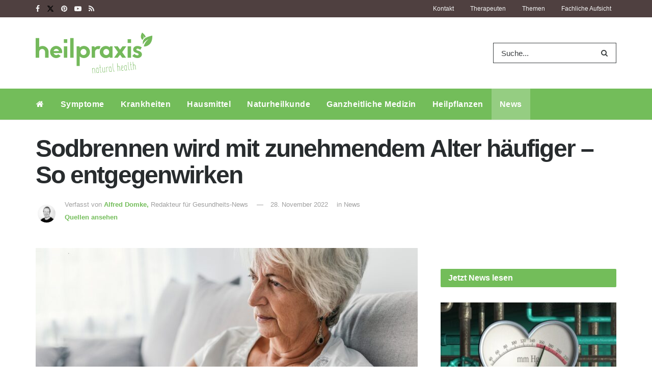

--- FILE ---
content_type: text/html
request_url: https://www.heilpraxisnet.de/naturheilpraxis/sodbrennen-wird-mit-zunehmendem-alter-haeufiger-so-entgegenwirken-20221128568743/
body_size: 37156
content:
<!doctype html>
<!--[if lt IE 7]> <html class="no-js lt-ie9 lt-ie8 lt-ie7" lang="de"> <![endif]-->
<!--[if IE 7]>    <html class="no-js lt-ie9 lt-ie8" lang="de"> <![endif]-->
<!--[if IE 8]>    <html class="no-js lt-ie9" lang="de"> <![endif]-->
<!--[if IE 9]>    <html class="no-js lt-ie10" lang="de"> <![endif]-->
<!--[if gt IE 8]><!--> <html class="no-js" lang="de"> <!--<![endif]-->
<head>
	<meta name="facebook-domain-verification" content="pl5ms0csuz72dcakqo56zvnhvtxwvw" />
	<meta http-equiv="Content-Type" content="text/html; charset=UTF-8" />
	<meta name='viewport' content='width=device-width, initial-scale=1, user-scalable=yes' />
	<meta name="pocket-site-verification" content="29c4c18702a379c31c3d58924fff19" />
	<link rel="profile" href="http://gmpg.org/xfn/11" />
	<link rel="pingback" href="https://www.heilpraxisnet.de/xmlrpc.php" />
		        <script>
            window.VENDOR_LIST = {
                '/doubleclick\.net/': 's1',
                '/pagead2\.googlesyndication\.com/': 's1',
                '/googleapis\.com/': 's1',
                '/gstatic\.com/': 's1',
                '/newsletter2go\.com/': 'c36721',
                '/fonts\.googleapis\.com/': 's2612',
                '/fonts\.gstatic\.com/': 's2612',
                '/outbrain\.com/': 's267',
                '/cleverpush\.com/': 's1474',
                '/static\.cleverpush\.com/': 's1474',
                '/youtube\.com/': 's30',
                '/target-video\.com/': 'c36909',
            };

            window.YETT_BLACKLIST = [
                /doubleclick\.net/,
                /newsletter2go\.com/,
                /googleapis\.com/,
                /fonts\.googleapis\.com/,
                /outbrain\.com/,
                /cleverpush\.com/,
                /youtube\.com/,
                /static\.cleverpush\.com/,
                /gstatic\.com/,
                /fonts\.gstatic\.com/,
                /pagead2\.googlesyndication\.com/,
                /target-video\.com/,
            ];
        </script>

        <script>!function(t,e){"object"==typeof exports&&"undefined"!=typeof module?e(exports):"function"==typeof define&&define.amd?define(["exports"],e):e((t="undefined"!=typeof globalThis?globalThis:t||self).yett={})}(this,(function(t){"use strict";var e="javascript/blocked",r={blacklist:window.YETT_BLACKLIST,whitelist:window.YETT_WHITELIST},n={blacklisted:[]},i=function(t,n){return t&&(!n||n!==e)&&(!r.blacklist||r.blacklist.some((function(e){return e.test(t)})))&&(!r.whitelist||r.whitelist.every((function(e){return!e.test(t)})))},o=function(t){var e=t.getAttribute("src");return r.blacklist&&r.blacklist.every((function(t){return!t.test(e)}))||r.whitelist&&r.whitelist.some((function(t){return t.test(e)}))},c=new MutationObserver((function(t){for(var r=0;r<t.length;r++)for(var o=t[r].addedNodes,c=function(t){var r=o[t];if(1===r.nodeType&&"SCRIPT"===r.tagName){var c=r.src,l=r.type;if(i(c,l)){n.blacklisted.push([r,r.type]),r.type=e;r.addEventListener("beforescriptexecute",(function t(n){r.getAttribute("type")===e&&n.preventDefault(),r.removeEventListener("beforescriptexecute",t)})),r.parentElement&&r.parentElement.removeChild(r)}}},l=0;l<o.length;l++)c(l)}));function l(t,e){var r=Object.keys(t);if(Object.getOwnPropertySymbols){var n=Object.getOwnPropertySymbols(t);e&&(n=n.filter((function(e){return Object.getOwnPropertyDescriptor(t,e).enumerable}))),r.push.apply(r,n)}return r}function a(t){for(var e=1;e<arguments.length;e++){var r=null!=arguments[e]?arguments[e]:{};e%2?l(Object(r),!0).forEach((function(e){s(t,e,r[e])})):Object.getOwnPropertyDescriptors?Object.defineProperties(t,Object.getOwnPropertyDescriptors(r)):l(Object(r)).forEach((function(e){Object.defineProperty(t,e,Object.getOwnPropertyDescriptor(r,e))}))}return t}function s(t,e,r){return e in t?Object.defineProperty(t,e,{value:r,enumerable:!0,configurable:!0,writable:!0}):t[e]=r,t}function u(t,e){return function(t){if(Array.isArray(t))return t}(t)||function(t,e){var r=null==t?null:"undefined"!=typeof Symbol&&t[Symbol.iterator]||t["@@iterator"];if(null==r)return;var n,i,o=[],c=!0,l=!1;try{for(r=r.call(t);!(c=(n=r.next()).done)&&(o.push(n.value),!e||o.length!==e);c=!0);}catch(t){l=!0,i=t}finally{try{c||null==r.return||r.return()}finally{if(l)throw i}}return o}(t,e)||f(t,e)||function(){throw new TypeError("Invalid attempt to destructure non-iterable instance.\nIn order to be iterable, non-array objects must have a [Symbol.iterator]() method.")}()}function p(t){return function(t){if(Array.isArray(t))return y(t)}(t)||function(t){if("undefined"!=typeof Symbol&&null!=t[Symbol.iterator]||null!=t["@@iterator"])return Array.from(t)}(t)||f(t)||function(){throw new TypeError("Invalid attempt to spread non-iterable instance.\nIn order to be iterable, non-array objects must have a [Symbol.iterator]() method.")}()}function f(t,e){if(t){if("string"==typeof t)return y(t,e);var r=Object.prototype.toString.call(t).slice(8,-1);return"Object"===r&&t.constructor&&(r=t.constructor.name),"Map"===r||"Set"===r?Array.from(t):"Arguments"===r||/^(?:Ui|I)nt(?:8|16|32)(?:Clamped)?Array$/.test(r)?y(t,e):void 0}}function y(t,e){(null==e||e>t.length)&&(e=t.length);for(var r=0,n=new Array(e);r<e;r++)n[r]=t[r];return n}c.observe(document.documentElement,{childList:!0,subtree:!0});var b=document.createElement,d={src:Object.getOwnPropertyDescriptor(HTMLScriptElement.prototype,"src"),type:Object.getOwnPropertyDescriptor(HTMLScriptElement.prototype,"type")};document.createElement=function(){for(var t=arguments.length,r=new Array(t),n=0;n<t;n++)r[n]=arguments[n];if("script"!==r[0].toLowerCase())return b.bind(document).apply(void 0,r);var o=b.bind(document).apply(void 0,r);try{Object.defineProperties(o,{src:a(a({},d.src),{},{set:function(t){i(t,o.type)&&d.type.set.call(this,e),d.src.set.call(this,t)}}),type:a(a({},d.type),{},{get:function(){var t=d.type.get.call(this);return t===e||i(this.src,t)?null:t},set:function(t){var r=i(o.src,o.type)?e:t;d.type.set.call(this,r)}})}),o.setAttribute=function(t,e){"type"===t||"src"===t?o[t]=e:HTMLScriptElement.prototype.setAttribute.call(o,t,e)}}catch(t){console.warn("Yett: unable to prevent script execution for script src ",o.src,".\n",'A likely cause would be because you are using a third-party browser extension that monkey patches the "document.createElement" function.')}return o};var v=new RegExp("[|\\{}()[\\]^$+*?.]","g");t.unblock=function(){for(var t=arguments.length,i=new Array(t),l=0;l<t;l++)i[l]=arguments[l];i.length<1?(r.blacklist=[],r.whitelist=[]):(r.blacklist&&(r.blacklist=r.blacklist.filter((function(t){return i.every((function(e){return"string"==typeof e?!t.test(e):e instanceof RegExp?t.toString()!==e.toString():void 0}))}))),r.whitelist&&(r.whitelist=[].concat(p(r.whitelist),p(i.map((function(t){if("string"==typeof t){var e=".*"+t.replace(v,"\\$&")+".*";if(r.whitelist.every((function(t){return t.toString()!==e.toString()})))return new RegExp(e)}else if(t instanceof RegExp&&r.whitelist.every((function(e){return e.toString()!==t.toString()})))return t;return null})).filter(Boolean)))));for(var a=document.querySelectorAll('script[type="'.concat(e,'"]')),s=0;s<a.length;s++){var f=a[s];o(f)&&(n.blacklisted.push([f,"application/javascript"]),f.parentElement.removeChild(f))}var y=0;p(n.blacklisted).forEach((function(t,e){var r=u(t,2),i=r[0],c=r[1];if(o(i)){for(var l=document.createElement("script"),a=0;a<i.attributes.length;a++){var s=i.attributes[a];"src"!==s.name&&"type"!==s.name&&l.setAttribute(s.name,i.attributes[a].value)}l.setAttribute("src",i.src),l.setAttribute("type",c||"application/javascript"),document.head.appendChild(l),n.blacklisted.splice(e-y,1),y++}})),r.blacklist&&r.blacklist.length<1&&c.disconnect()},Object.defineProperty(t,"__esModule",{value:!0})}));
            //# sourceMappingURL=yett.min.js.map</script>
        <meta name="theme-color" content="#73bd5a">
             <meta name="msapplication-navbutton-color" content="#73bd5a">
             <meta name="apple-mobile-web-app-status-bar-style" content="#73bd5a"><title>Sodbrennen wird mit zunehmendem Alter häufiger – So entgegenwirken &#8211; Heilpraxis</title>
<meta name='robots' content='max-image-preview:large' />
<meta property="og:type" content="article">
<meta property="og:title" content="Sodbrennen wird mit zunehmendem Alter häufiger – So entgegenwirken">
<meta property="og:site_name" content="Heilpraxis">
<meta property="og:description" content="Sodbrennen: Was Betroffenen helfen kann Millionen Menschen haben immer mal wieder Sodbrennen. Das brennende Gefühl, das vom Oberbauch oder aus">
<meta property="og:url" content="https://www.heilpraxisnet.de/naturheilpraxis/sodbrennen-wird-mit-zunehmendem-alter-haeufiger-so-entgegenwirken-20221128568743/">
<meta property="og:locale" content="de_DE">
<meta property="og:image" content="https://www.heilpraxisnet.de/wp-content/uploads/2022/11/Sodbrennen-Alter-scaled.jpeg">
<meta property="og:image:height" content="1709">
<meta property="og:image:width" content="2560">
<meta property="article:published_time" content="2022-11-28T16:18:48+01:00">
<meta property="article:modified_time" content="2022-11-28T16:18:48+01:00">
<meta property="article:author" content="http://Alfred%20Domke">
<meta property="article:section" content="News">
<meta name="twitter:card" content="summary_large_image">
<meta name="twitter:title" content="Sodbrennen wird mit zunehmendem Alter häufiger – So entgegenwirken">
<meta name="twitter:description" content="Sodbrennen: Was Betroffenen helfen kann Millionen Menschen haben immer mal wieder Sodbrennen. Das brennende Gefühl, das vom Oberbauch oder aus">
<meta name="twitter:url" content="https://www.heilpraxisnet.de/naturheilpraxis/sodbrennen-wird-mit-zunehmendem-alter-haeufiger-so-entgegenwirken-20221128568743/">
<meta name="twitter:site" content="http://Alfred%20Domke">
<meta name="twitter:image" content="https://www.heilpraxisnet.de/wp-content/uploads/2022/11/Sodbrennen-Alter-scaled.jpeg">
<meta name="twitter:image:width" content="2560">
<meta name="twitter:image:height" content="1709">
			<script type="text/javascript">
			  var jnews_ajax_url = '/?ajax-request=jnews'
			</script>
			<script type="text/javascript">;window.jnews=window.jnews||{},window.jnews.library=window.jnews.library||{},window.jnews.library=function(){"use strict";var e=this;e.win=window,e.doc=document,e.noop=function(){},e.globalBody=e.doc.getElementsByTagName("body")[0],e.globalBody=e.globalBody?e.globalBody:e.doc,e.win.jnewsDataStorage=e.win.jnewsDataStorage||{_storage:new WeakMap,put:function(e,t,n){this._storage.has(e)||this._storage.set(e,new Map),this._storage.get(e).set(t,n)},get:function(e,t){return this._storage.get(e).get(t)},has:function(e,t){return this._storage.has(e)&&this._storage.get(e).has(t)},remove:function(e,t){var n=this._storage.get(e).delete(t);return 0===!this._storage.get(e).size&&this._storage.delete(e),n}},e.windowWidth=function(){return e.win.innerWidth||e.docEl.clientWidth||e.globalBody.clientWidth},e.windowHeight=function(){return e.win.innerHeight||e.docEl.clientHeight||e.globalBody.clientHeight},e.requestAnimationFrame=e.win.requestAnimationFrame||e.win.webkitRequestAnimationFrame||e.win.mozRequestAnimationFrame||e.win.msRequestAnimationFrame||window.oRequestAnimationFrame||function(e){return setTimeout(e,1e3/60)},e.cancelAnimationFrame=e.win.cancelAnimationFrame||e.win.webkitCancelAnimationFrame||e.win.webkitCancelRequestAnimationFrame||e.win.mozCancelAnimationFrame||e.win.msCancelRequestAnimationFrame||e.win.oCancelRequestAnimationFrame||function(e){clearTimeout(e)},e.classListSupport="classList"in document.createElement("_"),e.hasClass=e.classListSupport?function(e,t){return e.classList.contains(t)}:function(e,t){return e.className.indexOf(t)>=0},e.addClass=e.classListSupport?function(t,n){e.hasClass(t,n)||t.classList.add(n)}:function(t,n){e.hasClass(t,n)||(t.className+=" "+n)},e.removeClass=e.classListSupport?function(t,n){e.hasClass(t,n)&&t.classList.remove(n)}:function(t,n){e.hasClass(t,n)&&(t.className=t.className.replace(n,""))},e.objKeys=function(e){var t=[];for(var n in e)Object.prototype.hasOwnProperty.call(e,n)&&t.push(n);return t},e.isObjectSame=function(e,t){var n=!0;return JSON.stringify(e)!==JSON.stringify(t)&&(n=!1),n},e.extend=function(){for(var e,t,n,o=arguments[0]||{},i=1,a=arguments.length;i<a;i++)if(null!==(e=arguments[i]))for(t in e)o!==(n=e[t])&&void 0!==n&&(o[t]=n);return o},e.dataStorage=e.win.jnewsDataStorage,e.isVisible=function(e){return 0!==e.offsetWidth&&0!==e.offsetHeight||e.getBoundingClientRect().length},e.getHeight=function(e){return e.offsetHeight||e.clientHeight||e.getBoundingClientRect().height},e.getWidth=function(e){return e.offsetWidth||e.clientWidth||e.getBoundingClientRect().width},e.supportsPassive=!1;try{var t=Object.defineProperty({},"passive",{get:function(){e.supportsPassive=!0}});"createEvent"in e.doc?e.win.addEventListener("test",null,t):"fireEvent"in e.doc&&e.win.attachEvent("test",null)}catch(e){}e.passiveOption=!!e.supportsPassive&&{passive:!0},e.setStorage=function(e,t){e="jnews-"+e;var n={expired:Math.floor(((new Date).getTime()+432e5)/1e3)};t=Object.assign(n,t);localStorage.setItem(e,JSON.stringify(t))},e.getStorage=function(e){e="jnews-"+e;var t=localStorage.getItem(e);return null!==t&&0<t.length?JSON.parse(localStorage.getItem(e)):{}},e.expiredStorage=function(){var t,n="jnews-";for(var o in localStorage)o.indexOf(n)>-1&&"undefined"!==(t=e.getStorage(o.replace(n,""))).expired&&t.expired<Math.floor((new Date).getTime()/1e3)&&localStorage.removeItem(o)},e.addEvents=function(t,n,o){for(var i in n){var a=["touchstart","touchmove"].indexOf(i)>=0&&!o&&e.passiveOption;"createEvent"in e.doc?t.addEventListener(i,n[i],a):"fireEvent"in e.doc&&t.attachEvent("on"+i,n[i])}},e.removeEvents=function(t,n){for(var o in n)"createEvent"in e.doc?t.removeEventListener(o,n[o]):"fireEvent"in e.doc&&t.detachEvent("on"+o,n[o])},e.triggerEvents=function(t,n,o){var i;o=o||{detail:null};return"createEvent"in e.doc?(!(i=e.doc.createEvent("CustomEvent")||new CustomEvent(n)).initCustomEvent||i.initCustomEvent(n,!0,!1,o),void t.dispatchEvent(i)):"fireEvent"in e.doc?((i=e.doc.createEventObject()).eventType=n,void t.fireEvent("on"+i.eventType,i)):void 0},e.getParents=function(t,n){void 0===n&&(n=e.doc);for(var o=[],i=t.parentNode,a=!1;!a;)if(i){var r=i;r.querySelectorAll(n).length?a=!0:(o.push(r),i=r.parentNode)}else o=[],a=!0;return o},e.forEach=function(e,t,n){for(var o=0,i=e.length;o<i;o++)t.call(n,e[o],o)},e.getText=function(e){return e.innerText||e.textContent},e.setText=function(e,t){var n="object"==typeof t?t.innerText||t.textContent:t;e.innerText&&(e.innerText=n),e.textContent&&(e.textContent=n)},e.httpBuildQuery=function(t){return e.objKeys(t).reduce(function t(n){var o=arguments.length>1&&void 0!==arguments[1]?arguments[1]:null;return function(i,a){var r=n[a];a=encodeURIComponent(a);var s=o?"".concat(o,"[").concat(a,"]"):a;return null==r||"function"==typeof r?(i.push("".concat(s,"=")),i):["number","boolean","string"].includes(typeof r)?(i.push("".concat(s,"=").concat(encodeURIComponent(r))),i):(i.push(e.objKeys(r).reduce(t(r,s),[]).join("&")),i)}}(t),[]).join("&")},e.get=function(t,n,o,i){return o="function"==typeof o?o:e.noop,e.ajax("GET",t,n,o,i)},e.post=function(t,n,o,i){return o="function"==typeof o?o:e.noop,e.ajax("POST",t,n,o,i)},e.ajax=function(t,n,o,i,a){var r=new XMLHttpRequest,s=n,c=e.httpBuildQuery(o);if(t=-1!=["GET","POST"].indexOf(t)?t:"GET",r.open(t,s+("GET"==t?"?"+c:""),!0),"POST"==t&&r.setRequestHeader("Content-type","application/x-www-form-urlencoded"),r.setRequestHeader("X-Requested-With","XMLHttpRequest"),r.onreadystatechange=function(){4===r.readyState&&200<=r.status&&300>r.status&&"function"==typeof i&&i.call(void 0,r.response)},void 0!==a&&!a){return{xhr:r,send:function(){r.send("POST"==t?c:null)}}}return r.send("POST"==t?c:null),{xhr:r}},e.scrollTo=function(t,n,o){function i(e,t,n){this.start=this.position(),this.change=e-this.start,this.currentTime=0,this.increment=20,this.duration=void 0===n?500:n,this.callback=t,this.finish=!1,this.animateScroll()}return Math.easeInOutQuad=function(e,t,n,o){return(e/=o/2)<1?n/2*e*e+t:-n/2*(--e*(e-2)-1)+t},i.prototype.stop=function(){this.finish=!0},i.prototype.move=function(t){e.doc.documentElement.scrollTop=t,e.globalBody.parentNode.scrollTop=t,e.globalBody.scrollTop=t},i.prototype.position=function(){return e.doc.documentElement.scrollTop||e.globalBody.parentNode.scrollTop||e.globalBody.scrollTop},i.prototype.animateScroll=function(){this.currentTime+=this.increment;var t=Math.easeInOutQuad(this.currentTime,this.start,this.change,this.duration);this.move(t),this.currentTime<this.duration&&!this.finish?e.requestAnimationFrame.call(e.win,this.animateScroll.bind(this)):this.callback&&"function"==typeof this.callback&&this.callback()},new i(t,n,o)},e.unwrap=function(t){var n,o=t;e.forEach(t,(function(e,t){n?n+=e:n=e})),o.replaceWith(n)},e.performance={start:function(e){performance.mark(e+"Start")},stop:function(e){performance.mark(e+"End"),performance.measure(e,e+"Start",e+"End")}},e.fps=function(){var t=0,n=0,o=0;!function(){var i=t=0,a=0,r=0,s=document.getElementById("fpsTable"),c=function(t){void 0===document.getElementsByTagName("body")[0]?e.requestAnimationFrame.call(e.win,(function(){c(t)})):document.getElementsByTagName("body")[0].appendChild(t)};null===s&&((s=document.createElement("div")).style.position="fixed",s.style.top="120px",s.style.left="10px",s.style.width="100px",s.style.height="20px",s.style.border="1px solid black",s.style.fontSize="11px",s.style.zIndex="100000",s.style.backgroundColor="white",s.id="fpsTable",c(s));var l=function(){o++,n=Date.now(),(a=(o/(r=(n-t)/1e3)).toPrecision(2))!=i&&(i=a,s.innerHTML=i+"fps"),1<r&&(t=n,o=0),e.requestAnimationFrame.call(e.win,l)};l()}()},e.instr=function(e,t){for(var n=0;n<t.length;n++)if(-1!==e.toLowerCase().indexOf(t[n].toLowerCase()))return!0},e.winLoad=function(t,n){function o(o){if("complete"===e.doc.readyState||"interactive"===e.doc.readyState)return!o||n?setTimeout(t,n||1):t(o),1}o()||e.addEvents(e.win,{load:o})},e.docReady=function(t,n){function o(o){if("complete"===e.doc.readyState||"interactive"===e.doc.readyState)return!o||n?setTimeout(t,n||1):t(o),1}o()||e.addEvents(e.doc,{DOMContentLoaded:o})},e.fireOnce=function(){e.docReady((function(){e.assets=e.assets||[],e.assets.length&&(e.boot(),e.load_assets())}),50)},e.boot=function(){e.length&&e.doc.querySelectorAll("style[media]").forEach((function(e){"not all"==e.getAttribute("media")&&e.removeAttribute("media")}))},e.create_js=function(t,n){var o=e.doc.createElement("script");switch(o.setAttribute("src",t),n){case"defer":o.setAttribute("defer",!0);break;case"async":o.setAttribute("async",!0);break;case"deferasync":o.setAttribute("defer",!0),o.setAttribute("async",!0)}e.globalBody.appendChild(o)},e.load_assets=function(){"object"==typeof e.assets&&e.forEach(e.assets.slice(0),(function(t,n){var o="";t.defer&&(o+="defer"),t.async&&(o+="async"),e.create_js(t.url,o);var i=e.assets.indexOf(t);i>-1&&e.assets.splice(i,1)})),e.assets=jnewsoption.au_scripts=window.jnewsads=[]},e.setCookie=function(e,t,n){var o="";if(n){var i=new Date;i.setTime(i.getTime()+24*n*60*60*1e3),o="; expires="+i.toUTCString()}document.cookie=e+"="+(t||"")+o+"; path=/"},e.getCookie=function(e){for(var t=e+"=",n=document.cookie.split(";"),o=0;o<n.length;o++){for(var i=n[o];" "==i.charAt(0);)i=i.substring(1,i.length);if(0==i.indexOf(t))return i.substring(t.length,i.length)}return null},e.eraseCookie=function(e){document.cookie=e+"=; Path=/; Expires=Thu, 01 Jan 1970 00:00:01 GMT;"},e.docReady((function(){e.globalBody=e.globalBody==e.doc?e.doc.getElementsByTagName("body")[0]:e.globalBody,e.globalBody=e.globalBody?e.globalBody:e.doc})),e.winLoad((function(){e.winLoad((function(){var t=!1;if(void 0!==window.jnewsadmin)if(void 0!==window.file_version_checker){var n=e.objKeys(window.file_version_checker);n.length?n.forEach((function(e){t||"10.0.4"===window.file_version_checker[e]||(t=!0)})):t=!0}else t=!0;t&&(window.jnewsHelper.getMessage(),window.jnewsHelper.getNotice())}),2500)}))},window.jnews.library=new window.jnews.library;</script><link rel="alternate" type="application/rss+xml" title="Heilpraxis &raquo; Feed" href="https://www.heilpraxisnet.de/feed/" />
<link rel="alternate" type="application/rss+xml" title="Heilpraxis &raquo; Kommentar-Feed" href="https://www.heilpraxisnet.de/comments/feed/" />
<link rel="alternate" title="oEmbed (JSON)" type="application/json+oembed" href="https://www.heilpraxisnet.de/wp-json/oembed/1.0/embed?url=https%3A%2F%2Fwww.heilpraxisnet.de%2Fnaturheilpraxis%2Fsodbrennen-wird-mit-zunehmendem-alter-haeufiger-so-entgegenwirken-20221128568743%2F" />
<link rel="alternate" title="oEmbed (XML)" type="text/xml+oembed" href="https://www.heilpraxisnet.de/wp-json/oembed/1.0/embed?url=https%3A%2F%2Fwww.heilpraxisnet.de%2Fnaturheilpraxis%2Fsodbrennen-wird-mit-zunehmendem-alter-haeufiger-so-entgegenwirken-20221128568743%2F&#038;format=xml" />
<style id='wp-img-auto-sizes-contain-inline-css' type='text/css'>
img:is([sizes=auto i],[sizes^="auto," i]){contain-intrinsic-size:3000px 1500px}
/*# sourceURL=wp-img-auto-sizes-contain-inline-css */
</style>
<link rel='stylesheet' id='jnews-parent-style-css' href='https://www.heilpraxisnet.de/wp-content/themes/jnews/style.css?ver=1.0' type='text/css' media='all' />
<style id='wp-emoji-styles-inline-css' type='text/css'>

	img.wp-smiley, img.emoji {
		display: inline !important;
		border: none !important;
		box-shadow: none !important;
		height: 1em !important;
		width: 1em !important;
		margin: 0 0.07em !important;
		vertical-align: -0.1em !important;
		background: none !important;
		padding: 0 !important;
	}
/*# sourceURL=wp-emoji-styles-inline-css */
</style>
<link rel='stylesheet' id='wp-block-library-css' href='https://www.heilpraxisnet.de/wp-includes/css/dist/block-library/style.min.css?ver=6.9' type='text/css' media='all' />
<style id='global-styles-inline-css' type='text/css'>
:root{--wp--preset--aspect-ratio--square: 1;--wp--preset--aspect-ratio--4-3: 4/3;--wp--preset--aspect-ratio--3-4: 3/4;--wp--preset--aspect-ratio--3-2: 3/2;--wp--preset--aspect-ratio--2-3: 2/3;--wp--preset--aspect-ratio--16-9: 16/9;--wp--preset--aspect-ratio--9-16: 9/16;--wp--preset--color--black: #000000;--wp--preset--color--cyan-bluish-gray: #abb8c3;--wp--preset--color--white: #ffffff;--wp--preset--color--pale-pink: #f78da7;--wp--preset--color--vivid-red: #cf2e2e;--wp--preset--color--luminous-vivid-orange: #ff6900;--wp--preset--color--luminous-vivid-amber: #fcb900;--wp--preset--color--light-green-cyan: #7bdcb5;--wp--preset--color--vivid-green-cyan: #00d084;--wp--preset--color--pale-cyan-blue: #8ed1fc;--wp--preset--color--vivid-cyan-blue: #0693e3;--wp--preset--color--vivid-purple: #9b51e0;--wp--preset--gradient--vivid-cyan-blue-to-vivid-purple: linear-gradient(135deg,rgb(6,147,227) 0%,rgb(155,81,224) 100%);--wp--preset--gradient--light-green-cyan-to-vivid-green-cyan: linear-gradient(135deg,rgb(122,220,180) 0%,rgb(0,208,130) 100%);--wp--preset--gradient--luminous-vivid-amber-to-luminous-vivid-orange: linear-gradient(135deg,rgb(252,185,0) 0%,rgb(255,105,0) 100%);--wp--preset--gradient--luminous-vivid-orange-to-vivid-red: linear-gradient(135deg,rgb(255,105,0) 0%,rgb(207,46,46) 100%);--wp--preset--gradient--very-light-gray-to-cyan-bluish-gray: linear-gradient(135deg,rgb(238,238,238) 0%,rgb(169,184,195) 100%);--wp--preset--gradient--cool-to-warm-spectrum: linear-gradient(135deg,rgb(74,234,220) 0%,rgb(151,120,209) 20%,rgb(207,42,186) 40%,rgb(238,44,130) 60%,rgb(251,105,98) 80%,rgb(254,248,76) 100%);--wp--preset--gradient--blush-light-purple: linear-gradient(135deg,rgb(255,206,236) 0%,rgb(152,150,240) 100%);--wp--preset--gradient--blush-bordeaux: linear-gradient(135deg,rgb(254,205,165) 0%,rgb(254,45,45) 50%,rgb(107,0,62) 100%);--wp--preset--gradient--luminous-dusk: linear-gradient(135deg,rgb(255,203,112) 0%,rgb(199,81,192) 50%,rgb(65,88,208) 100%);--wp--preset--gradient--pale-ocean: linear-gradient(135deg,rgb(255,245,203) 0%,rgb(182,227,212) 50%,rgb(51,167,181) 100%);--wp--preset--gradient--electric-grass: linear-gradient(135deg,rgb(202,248,128) 0%,rgb(113,206,126) 100%);--wp--preset--gradient--midnight: linear-gradient(135deg,rgb(2,3,129) 0%,rgb(40,116,252) 100%);--wp--preset--font-size--small: 13px;--wp--preset--font-size--medium: 20px;--wp--preset--font-size--large: 36px;--wp--preset--font-size--x-large: 42px;--wp--preset--spacing--20: 0.44rem;--wp--preset--spacing--30: 0.67rem;--wp--preset--spacing--40: 1rem;--wp--preset--spacing--50: 1.5rem;--wp--preset--spacing--60: 2.25rem;--wp--preset--spacing--70: 3.38rem;--wp--preset--spacing--80: 5.06rem;--wp--preset--shadow--natural: 6px 6px 9px rgba(0, 0, 0, 0.2);--wp--preset--shadow--deep: 12px 12px 50px rgba(0, 0, 0, 0.4);--wp--preset--shadow--sharp: 6px 6px 0px rgba(0, 0, 0, 0.2);--wp--preset--shadow--outlined: 6px 6px 0px -3px rgb(255, 255, 255), 6px 6px rgb(0, 0, 0);--wp--preset--shadow--crisp: 6px 6px 0px rgb(0, 0, 0);}:where(.is-layout-flex){gap: 0.5em;}:where(.is-layout-grid){gap: 0.5em;}body .is-layout-flex{display: flex;}.is-layout-flex{flex-wrap: wrap;align-items: center;}.is-layout-flex > :is(*, div){margin: 0;}body .is-layout-grid{display: grid;}.is-layout-grid > :is(*, div){margin: 0;}:where(.wp-block-columns.is-layout-flex){gap: 2em;}:where(.wp-block-columns.is-layout-grid){gap: 2em;}:where(.wp-block-post-template.is-layout-flex){gap: 1.25em;}:where(.wp-block-post-template.is-layout-grid){gap: 1.25em;}.has-black-color{color: var(--wp--preset--color--black) !important;}.has-cyan-bluish-gray-color{color: var(--wp--preset--color--cyan-bluish-gray) !important;}.has-white-color{color: var(--wp--preset--color--white) !important;}.has-pale-pink-color{color: var(--wp--preset--color--pale-pink) !important;}.has-vivid-red-color{color: var(--wp--preset--color--vivid-red) !important;}.has-luminous-vivid-orange-color{color: var(--wp--preset--color--luminous-vivid-orange) !important;}.has-luminous-vivid-amber-color{color: var(--wp--preset--color--luminous-vivid-amber) !important;}.has-light-green-cyan-color{color: var(--wp--preset--color--light-green-cyan) !important;}.has-vivid-green-cyan-color{color: var(--wp--preset--color--vivid-green-cyan) !important;}.has-pale-cyan-blue-color{color: var(--wp--preset--color--pale-cyan-blue) !important;}.has-vivid-cyan-blue-color{color: var(--wp--preset--color--vivid-cyan-blue) !important;}.has-vivid-purple-color{color: var(--wp--preset--color--vivid-purple) !important;}.has-black-background-color{background-color: var(--wp--preset--color--black) !important;}.has-cyan-bluish-gray-background-color{background-color: var(--wp--preset--color--cyan-bluish-gray) !important;}.has-white-background-color{background-color: var(--wp--preset--color--white) !important;}.has-pale-pink-background-color{background-color: var(--wp--preset--color--pale-pink) !important;}.has-vivid-red-background-color{background-color: var(--wp--preset--color--vivid-red) !important;}.has-luminous-vivid-orange-background-color{background-color: var(--wp--preset--color--luminous-vivid-orange) !important;}.has-luminous-vivid-amber-background-color{background-color: var(--wp--preset--color--luminous-vivid-amber) !important;}.has-light-green-cyan-background-color{background-color: var(--wp--preset--color--light-green-cyan) !important;}.has-vivid-green-cyan-background-color{background-color: var(--wp--preset--color--vivid-green-cyan) !important;}.has-pale-cyan-blue-background-color{background-color: var(--wp--preset--color--pale-cyan-blue) !important;}.has-vivid-cyan-blue-background-color{background-color: var(--wp--preset--color--vivid-cyan-blue) !important;}.has-vivid-purple-background-color{background-color: var(--wp--preset--color--vivid-purple) !important;}.has-black-border-color{border-color: var(--wp--preset--color--black) !important;}.has-cyan-bluish-gray-border-color{border-color: var(--wp--preset--color--cyan-bluish-gray) !important;}.has-white-border-color{border-color: var(--wp--preset--color--white) !important;}.has-pale-pink-border-color{border-color: var(--wp--preset--color--pale-pink) !important;}.has-vivid-red-border-color{border-color: var(--wp--preset--color--vivid-red) !important;}.has-luminous-vivid-orange-border-color{border-color: var(--wp--preset--color--luminous-vivid-orange) !important;}.has-luminous-vivid-amber-border-color{border-color: var(--wp--preset--color--luminous-vivid-amber) !important;}.has-light-green-cyan-border-color{border-color: var(--wp--preset--color--light-green-cyan) !important;}.has-vivid-green-cyan-border-color{border-color: var(--wp--preset--color--vivid-green-cyan) !important;}.has-pale-cyan-blue-border-color{border-color: var(--wp--preset--color--pale-cyan-blue) !important;}.has-vivid-cyan-blue-border-color{border-color: var(--wp--preset--color--vivid-cyan-blue) !important;}.has-vivid-purple-border-color{border-color: var(--wp--preset--color--vivid-purple) !important;}.has-vivid-cyan-blue-to-vivid-purple-gradient-background{background: var(--wp--preset--gradient--vivid-cyan-blue-to-vivid-purple) !important;}.has-light-green-cyan-to-vivid-green-cyan-gradient-background{background: var(--wp--preset--gradient--light-green-cyan-to-vivid-green-cyan) !important;}.has-luminous-vivid-amber-to-luminous-vivid-orange-gradient-background{background: var(--wp--preset--gradient--luminous-vivid-amber-to-luminous-vivid-orange) !important;}.has-luminous-vivid-orange-to-vivid-red-gradient-background{background: var(--wp--preset--gradient--luminous-vivid-orange-to-vivid-red) !important;}.has-very-light-gray-to-cyan-bluish-gray-gradient-background{background: var(--wp--preset--gradient--very-light-gray-to-cyan-bluish-gray) !important;}.has-cool-to-warm-spectrum-gradient-background{background: var(--wp--preset--gradient--cool-to-warm-spectrum) !important;}.has-blush-light-purple-gradient-background{background: var(--wp--preset--gradient--blush-light-purple) !important;}.has-blush-bordeaux-gradient-background{background: var(--wp--preset--gradient--blush-bordeaux) !important;}.has-luminous-dusk-gradient-background{background: var(--wp--preset--gradient--luminous-dusk) !important;}.has-pale-ocean-gradient-background{background: var(--wp--preset--gradient--pale-ocean) !important;}.has-electric-grass-gradient-background{background: var(--wp--preset--gradient--electric-grass) !important;}.has-midnight-gradient-background{background: var(--wp--preset--gradient--midnight) !important;}.has-small-font-size{font-size: var(--wp--preset--font-size--small) !important;}.has-medium-font-size{font-size: var(--wp--preset--font-size--medium) !important;}.has-large-font-size{font-size: var(--wp--preset--font-size--large) !important;}.has-x-large-font-size{font-size: var(--wp--preset--font-size--x-large) !important;}
/*# sourceURL=global-styles-inline-css */
</style>

<style id='classic-theme-styles-inline-css' type='text/css'>
/*! This file is auto-generated */
.wp-block-button__link{color:#fff;background-color:#32373c;border-radius:9999px;box-shadow:none;text-decoration:none;padding:calc(.667em + 2px) calc(1.333em + 2px);font-size:1.125em}.wp-block-file__button{background:#32373c;color:#fff;text-decoration:none}
/*# sourceURL=/wp-includes/css/classic-themes.min.css */
</style>
<link data-minify="1" rel='stylesheet' id='accordion_archives-css' href='https://www.heilpraxisnet.de/wp-content/cache/min/1/wp-content/plugins/accordion-archive-widget/style.css?ver=1744787823' type='text/css' media='all' />
<link data-minify="1" rel='stylesheet' id='categories-images-styles-css' href='https://www.heilpraxisnet.de/wp-content/cache/min/1/wp-content/plugins/categories-images/assets/css/zci-styles.css?ver=1768674527' type='text/css' media='all' />
<link data-minify="1" rel='stylesheet' id='ppress-frontend-css' href='https://www.heilpraxisnet.de/wp-content/cache/min/1/wp-content/plugins/wp-user-avatar/assets/css/frontend.min.css?ver=1744787823' type='text/css' media='all' />
<link rel='stylesheet' id='ppress-flatpickr-css' href='https://www.heilpraxisnet.de/wp-content/plugins/wp-user-avatar/assets/flatpickr/flatpickr.min.css?ver=4.16.8' type='text/css' media='all' />
<link rel='stylesheet' id='ppress-select2-css' href='https://www.heilpraxisnet.de/wp-content/plugins/wp-user-avatar/assets/select2/select2.min.css?ver=6.9' type='text/css' media='all' />
<link data-minify="1" rel='stylesheet' id='orgseries-default-css-css' href='https://www.heilpraxisnet.de/wp-content/cache/min/1/wp-content/plugins/organize-series/orgSeries.css?ver=1744787823' type='text/css' media='all' />
<link data-minify="1" rel='stylesheet' id='pps-post-list-box-frontend-css' href='https://www.heilpraxisnet.de/wp-content/cache/min/1/wp-content/plugins/organize-series/addons/post-list-box/assets/css/post-list-box-frontend.css?ver=1760895276' type='text/css' media='all' />
<link data-minify="1" rel='stylesheet' id='js_composer_front-css' href='https://www.heilpraxisnet.de/wp-content/cache/min/1/wp-content/plugins/js_composer/assets/css/js_composer.min.css?ver=1744787823' type='text/css' media='all' />
<link data-minify="1" rel='stylesheet' id='dashicons-css' href='https://www.heilpraxisnet.de/wp-content/cache/min/1/wp-includes/css/dashicons.min.css?ver=1744787823' type='text/css' media='all' />
<link data-minify="1" rel='stylesheet' id='a-z-listing-css' href='https://www.heilpraxisnet.de/wp-content/cache/min/1/wp-content/plugins/a-z-listing/css/a-z-listing-default.css?ver=1744787823' type='text/css' media='all' />
<link data-minify="1" rel='stylesheet' id='heateor_sss_frontend_css-css' href='https://www.heilpraxisnet.de/wp-content/cache/min/1/wp-content/plugins/sassy-social-share/public/css/sassy-social-share-public.css?ver=1744787823' type='text/css' media='all' />
<style id='heateor_sss_frontend_css-inline-css' type='text/css'>
.heateor_sss_button_instagram span.heateor_sss_svg,a.heateor_sss_instagram span.heateor_sss_svg{background:radial-gradient(circle at 30% 107%,#fdf497 0,#fdf497 5%,#fd5949 45%,#d6249f 60%,#285aeb 90%)}.heateor_sss_horizontal_sharing .heateor_sss_svg,.heateor_sss_standard_follow_icons_container .heateor_sss_svg{color:#fff;border-width:0px;border-style:solid;border-color:transparent}.heateor_sss_horizontal_sharing .heateorSssTCBackground{color:#666}.heateor_sss_horizontal_sharing span.heateor_sss_svg:hover,.heateor_sss_standard_follow_icons_container span.heateor_sss_svg:hover{border-color:transparent;}.heateor_sss_vertical_sharing span.heateor_sss_svg,.heateor_sss_floating_follow_icons_container span.heateor_sss_svg{color:#fff;border-width:0px;border-style:solid;border-color:transparent;}.heateor_sss_vertical_sharing .heateorSssTCBackground{color:#666;}.heateor_sss_vertical_sharing span.heateor_sss_svg:hover,.heateor_sss_floating_follow_icons_container span.heateor_sss_svg:hover{border-color:transparent;}@media screen and (max-width:783px) {.heateor_sss_vertical_sharing{display:none!important}}div.heateorSssSharingArrow{display:none}div.heateor_sss_sharing_title{text-align:center}div.heateor_sss_sharing_ul{width:100%;text-align:center;}div.heateor_sss_horizontal_sharing div.heateor_sss_sharing_ul a{float:none!important;display:inline-block;}
/*# sourceURL=heateor_sss_frontend_css-inline-css */
</style>
<link data-minify="1" rel='stylesheet' id='pps-series-post-details-frontend-css' href='https://www.heilpraxisnet.de/wp-content/cache/min/1/wp-content/plugins/organize-series/addons/post-details/assets/css/series-post-details-frontend.css?ver=1767813966' type='text/css' media='all' />
<link data-minify="1" rel='stylesheet' id='pps-series-post-navigation-frontend-css' href='https://www.heilpraxisnet.de/wp-content/cache/min/1/wp-content/plugins/organize-series/addons/post-navigation/assets/css/post-navigation-frontend.css?ver=1767813966' type='text/css' media='all' />
<link data-minify="1" rel='stylesheet' id='font-awesome-css' href='https://www.heilpraxisnet.de/wp-content/cache/min/1/wp-content/themes/jnews/assets/fonts/font-awesome/font-awesome.min.css?ver=1750708678' type='text/css' media='all' />
<link data-minify="1" rel='stylesheet' id='jnews-frontend-css' href='https://www.heilpraxisnet.de/wp-content/cache/min/1/wp-content/themes/jnews/assets/dist/frontend.min.css?ver=1744787823' type='text/css' media='all' />
<link data-minify="1" rel='stylesheet' id='jnews-js-composer-css' href='https://www.heilpraxisnet.de/wp-content/cache/min/1/wp-content/themes/jnews/assets/css/js-composer-frontend.css?ver=1744787823' type='text/css' media='all' />
<link data-minify="1" rel='stylesheet' id='jnews-style-css' href='https://www.heilpraxisnet.de/wp-content/cache/min/1/wp-content/themes/heilpraxis-design/style.css?ver=1744787823' type='text/css' media='all' />
<link data-minify="1" rel='stylesheet' id='jnews-darkmode-css' href='https://www.heilpraxisnet.de/wp-content/cache/min/1/wp-content/themes/jnews/assets/css/darkmode.css?ver=1744787823' type='text/css' media='all' />
<script>window.gdprAppliesGlobally=true;if(!("cmp_id" in window)||window.cmp_id<1){window.cmp_id=0}if(!("cmp_cdid" in window)){window.cmp_cdid="fefe6f974d37"}if(!("cmp_params" in window)){window.cmp_params=""}if(!("cmp_host" in window)){window.cmp_host="delivery.consentmanager.net"}if(!("cmp_cdn" in window)){window.cmp_cdn="cdn.consentmanager.net"}if(!("cmp_proto" in window)){window.cmp_proto="https:"}if(!("cmp_codesrc" in window)){window.cmp_codesrc="10"}window.cmp_getsupportedLangs=function(){var b=["DE","EN","FR","IT","NO","DA","FI","ES","PT","RO","BG","ET","EL","GA","HR","LV","LT","MT","NL","PL","SV","SK","SL","CS","HU","RU","SR","ZH","TR","UK","AR","BS"];if("cmp_customlanguages" in window){for(var a=0;a<window.cmp_customlanguages.length;a++){b.push(window.cmp_customlanguages[a].l.toUpperCase())}}return b};window.cmp_getRTLLangs=function(){var a=["AR"];if("cmp_customlanguages" in window){for(var b=0;b<window.cmp_customlanguages.length;b++){if("r" in window.cmp_customlanguages[b]&&window.cmp_customlanguages[b].r){a.push(window.cmp_customlanguages[b].l)}}}return a};window.cmp_getlang=function(j){if(typeof(j)!="boolean"){j=true}if(j&&typeof(cmp_getlang.usedlang)=="string"&&cmp_getlang.usedlang!==""){return cmp_getlang.usedlang}var g=window.cmp_getsupportedLangs();var c=[];var f=location.hash;var e=location.search;var a="languages" in navigator?navigator.languages:[];if(f.indexOf("cmplang=")!=-1){c.push(f.substr(f.indexOf("cmplang=")+8,2).toUpperCase())}else{if(e.indexOf("cmplang=")!=-1){c.push(e.substr(e.indexOf("cmplang=")+8,2).toUpperCase())}else{if("cmp_setlang" in window&&window.cmp_setlang!=""){c.push(window.cmp_setlang.toUpperCase())}else{if(a.length>0){for(var d=0;d<a.length;d++){c.push(a[d])}}}}}if("language" in navigator){c.push(navigator.language)}if("userLanguage" in navigator){c.push(navigator.userLanguage)}var h="";for(var d=0;d<c.length;d++){var b=c[d].toUpperCase();if(g.indexOf(b)!=-1){h=b;break}if(b.indexOf("-")!=-1){b=b.substr(0,2)}if(g.indexOf(b)!=-1){h=b;break}}if(h==""&&typeof(cmp_getlang.defaultlang)=="string"&&cmp_getlang.defaultlang!==""){return cmp_getlang.defaultlang}else{if(h==""){h="EN"}}h=h.toUpperCase();return h};(function(){var n=document;var p=n.getElementsByTagName;var q=window;var f="";var b="_en";if("cmp_getlang" in q){f=q.cmp_getlang().toLowerCase();if("cmp_customlanguages" in q){for(var h=0;h<q.cmp_customlanguages.length;h++){if(q.cmp_customlanguages[h].l.toUpperCase()==f.toUpperCase()){f="en";break}}}b="_"+f}function g(i,e){var t="";i+="=";var s=i.length;var d=location;if(d.hash.indexOf(i)!=-1){t=d.hash.substr(d.hash.indexOf(i)+s,9999)}else{if(d.search.indexOf(i)!=-1){t=d.search.substr(d.search.indexOf(i)+s,9999)}else{return e}}if(t.indexOf("&")!=-1){t=t.substr(0,t.indexOf("&"))}return t}var j=("cmp_proto" in q)?q.cmp_proto:"https:";if(j!="http:"&&j!="https:"){j="https:"}var k=("cmp_ref" in q)?q.cmp_ref:location.href;var r=n.createElement("script");r.setAttribute("data-cmp-ab","1");var c=g("cmpdesign","cmp_design" in q?q.cmp_design:"");var a=g("cmpregulationkey","cmp_regulationkey" in q?q.cmp_regulationkey:"");var o=g("cmpatt","cmp_att" in q?q.cmp_att:"");r.src=j+"//"+q.cmp_host+"/delivery/cmp.php?"+("cmp_id" in q&&q.cmp_id>0?"id="+q.cmp_id:"")+("cmp_cdid" in q?"&cdid="+q.cmp_cdid:"")+"&h="+encodeURIComponent(k)+(c!=""?"&cmpdesign="+encodeURIComponent(c):"")+(a!=""?"&cmpregulationkey="+encodeURIComponent(a):"")+(o!=""?"&cmpatt="+encodeURIComponent(o):"")+("cmp_params" in q?"&"+q.cmp_params:"")+(n.cookie.length>0?"&__cmpfcc=1":"")+"&l="+f.toLowerCase()+"&o="+(new Date()).getTime();r.type="text/javascript";r.async=true;if(n.currentScript&&n.currentScript.parentElement){n.currentScript.parentElement.appendChild(r)}else{if(n.body){n.body.appendChild(r)}else{var m=p("body");if(m.length==0){m=p("div")}if(m.length==0){m=p("span")}if(m.length==0){m=p("ins")}if(m.length==0){m=p("script")}if(m.length==0){m=p("head")}if(m.length>0){m[0].appendChild(r)}}}var r=n.createElement("script");r.src=j+"//"+q.cmp_cdn+"/delivery/js/cmp"+b+".min.js";r.type="text/javascript";r.setAttribute("data-cmp-ab","1");r.async=true;if(n.currentScript&&n.currentScript.parentElement){n.currentScript.parentElement.appendChild(r)}else{if(n.body){n.body.appendChild(r)}else{var m=p("body");if(m.length==0){m=p("div")}if(m.length==0){m=p("span")}if(m.length==0){m=p("ins")}if(m.length==0){m=p("script")}if(m.length==0){m=p("head")}if(m.length>0){m[0].appendChild(r)}}}})();window.cmp_addFrame=function(b){if(!window.frames[b]){if(document.body){var a=document.createElement("iframe");a.style.cssText="display:none";if("cmp_cdn" in window&&"cmp_ultrablocking" in window&&window.cmp_ultrablocking>0){a.src="//"+window.cmp_cdn+"/delivery/empty.html"}a.name=b;document.body.appendChild(a)}else{window.setTimeout(window.cmp_addFrame,10,b)}}};window.cmp_rc=function(h){var b=document.cookie;var f="";var d=0;while(b!=""&&d<100){d++;while(b.substr(0,1)==" "){b=b.substr(1,b.length)}var g=b.substring(0,b.indexOf("="));if(b.indexOf(";")!=-1){var c=b.substring(b.indexOf("=")+1,b.indexOf(";"))}else{var c=b.substr(b.indexOf("=")+1,b.length)}if(h==g){f=c}var e=b.indexOf(";")+1;if(e==0){e=b.length}b=b.substring(e,b.length)}return(f)};window.cmp_stub=function(){var a=arguments;__cmp.a=__cmp.a||[];if(!a.length){return __cmp.a}else{if(a[0]==="ping"){if(a[1]===2){a[2]({gdprApplies:gdprAppliesGlobally,cmpLoaded:false,cmpStatus:"stub",displayStatus:"hidden",apiVersion:"2.0",cmpId:31},true)}else{a[2](false,true)}}else{if(a[0]==="getUSPData"){a[2]({version:1,uspString:window.cmp_rc("")},true)}else{if(a[0]==="getTCData"){__cmp.a.push([].slice.apply(a))}else{if(a[0]==="addEventListener"||a[0]==="removeEventListener"){__cmp.a.push([].slice.apply(a))}else{if(a.length==4&&a[3]===false){a[2]({},false)}else{__cmp.a.push([].slice.apply(a))}}}}}}};window.cmp_gppstub=function(){var a=arguments;__gpp.q=__gpp.q||[];if(!a.length){return __gpp.q}var g=a[0];var f=a.length>1?a[1]:null;var e=a.length>2?a[2]:null;if(g==="ping"){return{gppVersion:"1.0",cmpStatus:"stub",cmpDisplayStatus:"hidden",apiSupport:["tcfeuv2","tcfva","usnat"],currentAPI:"",cmpId:31}}else{if(g==="addEventListener"){__gpp.e=__gpp.e||[];if(!("lastId" in __gpp)){__gpp.lastId=0}__gpp.lastId++;var c=__gpp.lastId;__gpp.e.push({id:c,callback:f});return{eventName:"listenerRegistered",listenerId:c,data:true,pingData:{gppVersion:"1.0",cmpStatus:"stub",cmpDisplayStatus:"hidden",apiSupport:[],currentAPI:"",cmpId:31}}}else{if(g==="removeEventListener"){var h=false;__gpp.e=__gpp.e||[];for(var d=0;d<__gpp.e.length;d++){if(__gpp.e[d].id==e){__gpp.e[d].splice(d,1);h=true;break}}return{eventName:"listenerRemoved",listenerId:e,data:h}}else{if(g==="hasSection"||g==="getSection"||g==="getField"||g==="getGPPString"){return null}else{__gpp.q.push([].slice.apply(a))}}}}};window.cmp_msghandler=function(d){var a=typeof d.data==="string";try{var c=a?JSON.parse(d.data):d.data}catch(f){var c=null}if(typeof(c)==="object"&&c!==null&&"__cmpCall" in c){var b=c.__cmpCall;window.__cmp(b.command,b.parameter,function(h,g){var e={__cmpReturn:{returnValue:h,success:g,callId:b.callId}};d.source.postMessage(a?JSON.stringify(e):e,"*")})}if(typeof(c)==="object"&&c!==null&&"__uspapiCall" in c){var b=c.__uspapiCall;window.__uspapi(b.command,b.version,function(h,g){var e={__uspapiReturn:{returnValue:h,success:g,callId:b.callId}};d.source.postMessage(a?JSON.stringify(e):e,"*")})}if(typeof(c)==="object"&&c!==null&&"__tcfapiCall" in c){var b=c.__tcfapiCall;window.__tcfapi(b.command,b.version,function(h,g){var e={__tcfapiReturn:{returnValue:h,success:g,callId:b.callId}};d.source.postMessage(a?JSON.stringify(e):e,"*")},b.parameter)}if(typeof(c)==="object"&&c!==null&&"__gppCall" in c){var b=c.__gppCall;window.__gpp(b.command,function(h,g){var e={__gppReturn:{returnValue:h,success:g,callId:b.callId}};d.source.postMessage(a?JSON.stringify(e):e,"*")},b.parameter,"version" in b?b.version:1)}};window.cmp_setStub=function(a){if(!(a in window)||(typeof(window[a])!=="function"&&typeof(window[a])!=="object"&&(typeof(window[a])==="undefined"||window[a]!==null))){window[a]=window.cmp_stub;window[a].msgHandler=window.cmp_msghandler;window.addEventListener("message",window.cmp_msghandler,false)}};window.cmp_setGppStub=function(a){if(!(a in window)||(typeof(window[a])!=="function"&&typeof(window[a])!=="object"&&(typeof(window[a])==="undefined"||window[a]!==null))){window[a]=window.cmp_gppstub;window[a].msgHandler=window.cmp_msghandler;window.addEventListener("message",window.cmp_msghandler,false)}};window.cmp_addFrame("__cmpLocator");if(!("cmp_disableusp" in window)||!window.cmp_disableusp){window.cmp_addFrame("__uspapiLocator")}if(!("cmp_disabletcf" in window)||!window.cmp_disabletcf){window.cmp_addFrame("__tcfapiLocator")}if(!("cmp_disablegpp" in window)||!window.cmp_disablegpp){window.cmp_addFrame("__gppLocator")}window.cmp_setStub("__cmp");if(!("cmp_disabletcf" in window)||!window.cmp_disabletcf){window.cmp_setStub("__tcfapi")}if(!("cmp_disableusp" in window)||!window.cmp_disableusp){window.cmp_setStub("__uspapi")}if(!("cmp_disablegpp" in window)||!window.cmp_disablegpp){window.cmp_setGppStub("__gpp")};</script><script type="text/javascript" src="https://www.heilpraxisnet.de/wp-includes/js/jquery/jquery.min.js?ver=3.7.1" id="jquery-core-js"></script>
<script type="text/javascript" src="https://www.heilpraxisnet.de/wp-includes/js/jquery/jquery-migrate.min.js?ver=3.4.1" id="jquery-migrate-js"></script>
<script data-minify="1" type="text/javascript" src="https://www.heilpraxisnet.de/wp-content/cache/min/1/wp-content/plugins/accordion-archive-widget/script.js?ver=1744787823" id="accordion_archives_script-js"></script>
<script type="text/javascript" src="https://www.heilpraxisnet.de/wp-content/plugins/wp-user-avatar/assets/flatpickr/flatpickr.min.js?ver=4.16.8" id="ppress-flatpickr-js"></script>
<script type="text/javascript" src="https://www.heilpraxisnet.de/wp-content/plugins/wp-user-avatar/assets/select2/select2.min.js?ver=4.16.8" id="ppress-select2-js"></script>
<script></script><link rel="https://api.w.org/" href="https://www.heilpraxisnet.de/wp-json/" /><link rel="alternate" title="JSON" type="application/json" href="https://www.heilpraxisnet.de/wp-json/wp/v2/posts/568743" /><link rel="EditURI" type="application/rsd+xml" title="RSD" href="https://www.heilpraxisnet.de/xmlrpc.php?rsd" />
<meta name="generator" content="WordPress 6.9" />
<link rel='shortlink' href='https://www.heilpraxisnet.de/?p=568743' />
<meta name="generator" content="Site Kit by Google 1.170.0" /><meta name="description" content="Millionen Menschen haben immer mal wieder Sodbrennen. Das brennende Gefühl, das vom Oberbauch oder aus der Region hinter dem Brustbein nach oben zum Hals strahlt, wird mit zunehmendem Alter häufiger und schlimmer. Eine Expertin erklärt, wie Betroffene entgegenwirken können." />
<meta name="keywords" content="Sodbrennen, Alter, Ösophagussphinkter, Speiseröhre, Gewicht, Zwerchfellbruch, Bauchfett" />
<meta name="robots" content="index, follow" />
<meta name="robots" content="max-image-preview:large">
<!-- Durch Site Kit hinzugefügte Google AdSense Metatags -->
<meta name="google-adsense-platform-account" content="ca-host-pub-2644536267352236">
<meta name="google-adsense-platform-domain" content="sitekit.withgoogle.com">
<!-- Beende durch Site Kit hinzugefügte Google AdSense Metatags -->


<script type="application/ld+json" class="saswp-schema-markup-output">
[{"@context":"https:\/\/schema.org\/","@type":"NewsArticle","@id":"https:\/\/www.heilpraxisnet.de\/naturheilpraxis\/sodbrennen-wird-mit-zunehmendem-alter-haeufiger-so-entgegenwirken-20221128568743\/#newsarticle","url":"https:\/\/www.heilpraxisnet.de\/naturheilpraxis\/sodbrennen-wird-mit-zunehmendem-alter-haeufiger-so-entgegenwirken-20221128568743\/","headline":"Sodbrennen wird mit zunehmendem Alter h\u00e4ufiger \u2013 So entgegenwirken","mainEntityOfPage":"https:\/\/www.heilpraxisnet.de\/naturheilpraxis\/sodbrennen-wird-mit-zunehmendem-alter-haeufiger-so-entgegenwirken-20221128568743\/","datePublished":"2022-11-28T16:18:48+01:00","dateModified":"2022-11-28T16:18:48+01:00","description":"Sodbrennen: Was Betroffenen helfen kann Millionen Menschen haben immer mal wieder Sodbrennen. Das brennende Gef\u00fchl, das vom Oberbauch oder aus der Region hinter dem Brustbein nach oben zum Hals strahlt, wird mit zunehmendem Alter h\u00e4ufiger und schlimmer. Eine Expertin erkl\u00e4rt, wie Betroffene entgegenwirken k\u00f6nnen. Bei vielen Menschen kommt es gelegentlich zu Sodbrennen. Die Beschwerden k\u00f6nnen","articleSection":"News","articleBody":"Sodbrennen: Was Betroffenen helfen kann  Millionen Menschen haben immer mal wieder Sodbrennen. Das brennende Gef\u00fchl, das vom Oberbauch oder aus der Region hinter dem Brustbein nach oben zum Hals strahlt, wird mit zunehmendem Alter h\u00e4ufiger und schlimmer. Eine Expertin erkl\u00e4rt, wie Betroffene entgegenwirken k\u00f6nnen.    Bei vielen Menschen kommt es gelegentlich zu Sodbrennen. Die Beschwerden k\u00f6nnen nicht nur durch Arzneimittel, sondern auch mithilfe von altbew\u00e4hrten Hausmitteln gelindert werden. Die Gastroenterologin Dr. Claire Beveridge erl\u00e4utert in einem Beitrag der Cleveland Clinic (USA), warum die Beschwerden mit zunehmendem Alter schlimmer werden und was Betroffenen helfen kann.    Alternde Muskeln  Mit zunehmendem Alter werden die Muskeln schw\u00e4cher \u2013 auch der untere \u00d6sophagussphinkter zwischen Speiser\u00f6hre und Magen. Er \u00f6ffnet sich, damit die Nahrung, die Sie essen, in Ihren Magen gelangen kann, und schlie\u00dft sich dann fest, um sie dort zu halten.    \u201eWenn dieser Muskel schw\u00e4cher wird, kann er Schwierigkeiten haben, Nahrung und Fl\u00fcssigkeit in Ihrem Magen zu halten\u201c, erkl\u00e4rt Dr. Beveridge. \u201eUnd wenn dieser Inhalt wieder in Ihre Speiser\u00f6hre gelangt, versp\u00fcren Sie Sodbrennen.\u201c    Gewichtszunahme  Die meisten Menschen nehmen mit zunehmendem Alter auch an Gewicht zu. Zus\u00e4tzliches Gewicht kann die Wahrscheinlichkeit erh\u00f6hen, dass eine Mahlzeit mit Sodbrennen endet. Ein hoher Body-Mass-Index (BMI) und ein gro\u00dfer Bauchumfang k\u00f6nnen Faktoren daf\u00fcr sein, dass Sie h\u00e4ufig Sodbrennen haben.    Medikamente  Das Altern kann gesundheitliche Probleme mit sich bringen, die zur Notwendigkeit der Einnahme von Medikamenten f\u00fchren, und diese Pillen k\u00f6nnen Ursache f\u00fcr Sodbrennen sein. Die Liste ist umfangreich und reicht von rezeptfreien Schmerzmitteln \u00fcber Antibiotika bis hin zu Blutdruckmedikamenten.    Sprechen Sie mit Ihrer \u00c4rztin oder Ihrem Arzt \u00fcber M\u00f6glichkeiten, wenn bestimmte Pr\u00e4parate Sodbrennen zu verursachen scheinen.    Zwerchfellbruch  Wenn Sie das 60. Lebensjahr erreichen, besteht eine gewisse Wahrscheinlichkeit f\u00fcr eine Hiatushernie (Zwerchfellbruch), eine ungew\u00f6hnliche Ausst\u00fclpung eines Magenteils durch das Zwerchfell.    Betroffene sind zun\u00e4chst oft beschwerdefrei, aber sp\u00e4ter treten Symptome wie V\u00f6llegef\u00fchl, Druckschmerz in der Brust, Schluckbeschwerden oder Sodbrennen auf.    Sodbrennen vermeiden  Um Sodbrennen m\u00f6glichst zu vermeiden, sollten Sie laut Dr. Beveridge folgende Tipps ausprobieren:    Passen Sie auf, was Sie essen: Bestimmte Speisen oder Getr\u00e4nke k\u00f6nnen Sodbrennen ausl\u00f6sen. W\u00fcrzige oder fettige Mahlzeiten, kohlens\u00e4urehaltige oder koffeinhaltige Getr\u00e4nke und Alkohol sind bekannt daf\u00fcr, dass sie dieses Risiko erh\u00f6hen. \u201eEinige Menschen k\u00f6nnen ihr Sodbrennen kontrollieren, indem sie solche Ausl\u00f6ser meiden\u201c, sagt die Medizinerin.    Nicht zu viel essen: Ein \u00fcberlasteter Magen verursacht mit gr\u00f6\u00dferer Wahrscheinlichkeit Sodbrennen.    Gehen Sie gegen \u00fcbersch\u00fcssige Pfunde vor: Der Verlust von Bauchfett und die Verbesserung Ihrer Fitness k\u00f6nnen den Druck auf Ihren \u00d6sophagussphinkter reduzieren und die Wahrscheinlichkeit von Sodbrennen verringern.    Nicht nach dem Essen hinlegen: Legen Sie sich nach dem Essen mindestens zwei Stunden lang nicht hin. \u201eWenn Sie aufrecht sind, hilft die Schwerkraft, die Dinge im Magen zu halten\u201c, erkl\u00e4rt Dr. Beveridge. (Wenn Sie diese Zeit f\u00fcr einen Spaziergang nutzen, kann dies auch bei Gewichtsproblemen helfen.)    \u00c4ndern Sie die Schlafposition: Wenn Sie nachts routinem\u00e4\u00dfig von Sodbrennen geweckt werden, versuchen Sie, auf der linken Seite zu schlafen. Dies kann Ihren Verdauungsprozess unterst\u00fctzen. (Die Verwendung eines Keilkissens oder das Anheben des Kopfendes Ihres Bettes, damit Sie in einer leichten Neigung schlafen, kann ebenfalls ausreichen.)    Rauchen Sie nicht: Brauchen Sie noch einen Grund, nicht zu rauchen? Nun, Nikotin kann Ihren Speiser\u00f6hrenschlie\u00dfmuskel schw\u00e4chen und die T\u00fcr f\u00fcr Sodbrennen \u00f6ffnen.    Gegebenenfalls \u00e4rztliche Hilfe suchen  Wenden Sie sich an Ihre \u00c4rztin oder Ihren Arzt, wenn Ihr Sodbrennen regelm\u00e4\u00dfig auftritt oder beginnt, den Schlaf zu st\u00f6ren. Schluckprobleme, die mit Sodbrennen einhergehen, sollten ebenfalls sofort behandelt werden. Das Gleiche gilt f\u00fcr Anzeichen von blutigem Stuhl, unbeabsichtigtem Gewichtsverlust oder wenn Sodbrennen zum ersten Mal auftritt, wenn Sie \u00fcber 60 Jahre alt sind.    Sodbrennen-Symptome werden schlie\u00dflich nicht immer durch S\u00e4urereflux verursacht. In weniger h\u00e4ufigen F\u00e4llen k\u00f6nnen die Beschwerden auch ein Zeichen f\u00fcr schwere Erkrankungen sein.    \u201eIn den meisten F\u00e4llen ist Sodbrennen jedoch mit saurem Reflux verbunden\u201c, so Dr. Beveridge. \u201cEs kann normalerweise mit \u00c4nderungen des Lebensstils oder Medikamenten behandelt werden.\u201d (ad)","keywords":"","name":"Sodbrennen wird mit zunehmendem Alter h\u00e4ufiger \u2013 So entgegenwirken","thumbnailUrl":"https:\/\/www.heilpraxisnet.de\/wp-content\/uploads\/2022\/11\/Sodbrennen-Alter-150x150.jpeg","wordCount":"604","timeRequired":"PT2M41S","mainEntity":{"@type":"WebPage","@id":"https:\/\/www.heilpraxisnet.de\/naturheilpraxis\/sodbrennen-wird-mit-zunehmendem-alter-haeufiger-so-entgegenwirken-20221128568743\/"},"author":{"@type":"Person","name":"Alfred Domke","url":"https:\/\/www.heilpraxisnet.de\/profil\/alfred-domke\/","sameAs":["http:\/\/Alfred%20Domke"],"image":{"@type":"ImageObject","url":"https:\/\/www.heilpraxisnet.de\/wp-content\/uploads\/2021\/01\/hp_alfred_domke_sw-150x150.jpg","height":96,"width":96}},"editor":{"@type":"Person","name":"Alfred Domke","url":"https:\/\/www.heilpraxisnet.de\/profil\/alfred-domke\/","sameAs":["http:\/\/Alfred%20Domke"],"image":{"@type":"ImageObject","url":"https:\/\/www.heilpraxisnet.de\/wp-content\/uploads\/2021\/01\/hp_alfred_domke_sw-150x150.jpg","height":96,"width":96}},"publisher":{"@type":"Organization","name":"Heilpraxisnet GbR","url":"https:\/\/www.heilpraxisnet.de","logo":{"@type":"ImageObject","url":"https:\/\/www.heilpraxisnet.de\/wp-content\/uploads\/2019\/08\/heilpraxis-google-logo.png","width":160,"height":50}},"image":[{"@type":"ImageObject","@id":"https:\/\/www.heilpraxisnet.de\/naturheilpraxis\/sodbrennen-wird-mit-zunehmendem-alter-haeufiger-so-entgegenwirken-20221128568743\/#primaryimage","url":"https:\/\/www.heilpraxisnet.de\/wp-content\/uploads\/2022\/11\/Sodbrennen-Alter-scaled.jpeg","width":"2560","height":"1709","caption":"Eine \u00e4ltere Frau mit Sodbrennen fasst sich an die Brust"},{"@type":"ImageObject","url":"https:\/\/www.heilpraxisnet.de\/wp-content\/uploads\/2022\/11\/Sodbrennen-Alter-scaled-1200x900.jpeg","width":"1200","height":"900","caption":"Eine \u00e4ltere Frau mit Sodbrennen fasst sich an die Brust"},{"@type":"ImageObject","url":"https:\/\/www.heilpraxisnet.de\/wp-content\/uploads\/2022\/11\/Sodbrennen-Alter-scaled-1200x675.jpeg","width":"1200","height":"675","caption":"Eine \u00e4ltere Frau mit Sodbrennen fasst sich an die Brust"},{"@type":"ImageObject","url":"https:\/\/www.heilpraxisnet.de\/wp-content\/uploads\/2022\/11\/Sodbrennen-Alter-scaled-1709x1709.jpeg","width":"1709","height":"1709","caption":"Eine \u00e4ltere Frau mit Sodbrennen fasst sich an die Brust"}]}]
</script>

<meta name="generator" content="Powered by WPBakery Page Builder - drag and drop page builder for WordPress."/>
                    <script
                      type="text/plain"
                      data-cmp-src="https://static.cleverpush.com/channel/loader/hZttCmFoypkvoMhv4.js?ver=1.9.8"
                      class="cmplazyload"
                      data-cmp-vendor="1139"
                      async
                    ></script>
                    		<script type="text/plain" async="async" class="cmplazyload" data-cmp-vendor="s1" data-cmp-src="https://pagead2.googlesyndication.com/pagead/js/adsbygoogle.js?client=ca-pub-6229478257876424" crossorigin="anonymous"></script>
        <script type="text/plain" async="async" class="cmplazyload" data-cmp-vendor="s26" data-cmp-src='https://www.googletagmanager.com/gtag/js?id=G-LRMZ68PJQT'></script>
        <script type="text/plain" class="cmplazyload" data-cmp-vendor="s26">
            window.dataLayer = window.dataLayer || [];function gtag(){dataLayer.push(arguments);}
            gtag("js", new Date());
            gtag("set", "developer_id.dZTNiMT", true);
            gtag("config", "G-LRMZ68PJQT");
        </script>

        <script type="text/plain" async="async" class="cmplazyload" data-cmp-vendor="164" data-cmp-src="https://widgets.outbrain.com/outbrain.js"></script>
        <script type="text/plain" async="async" class="cmplazyload" data-cmp-vendor="s2103" data-cmp-src="https://content.jwplatform.com/libraries/X2VvCT6C.js"></script>

        <script>window.cleverPushConfig = { serviceWorkerFile: '/wp-content/plugins/cleverpush/cleverpush-worker.js.php' };</script>
        <script type="text/plain" async="async" class="cmplazyload" data-cmp-vendor="s1474" data-cmp-src="https://static.cleverpush.com/channel/loader/hZttCmFoypkvoMhv4.js?ver=1.6.4"></script>
        <script type='application/ld+json'>{"@context":"http:\/\/schema.org","@type":"Organization","@id":"https:\/\/www.heilpraxisnet.de\/#organization","url":"https:\/\/www.heilpraxisnet.de\/","name":"Heilpraxisnet.de GbR","logo":{"@type":"ImageObject","url":"https:\/\/www.heilpraxisnet.de\/wp-content\/uploads\/2019\/11\/heilpraxis-logo@2x.png"},"sameAs":["https:\/\/www.facebook.com\/Heilpraxis","https:\/\/twitter.com\/HeilpraxisD","https:\/\/www.pinterest.de\/redaktion1091\/","https:\/\/www.youtube.com\/channel\/UCCk3Vawj0QbjIOnUYLTqeNg\/","https:\/\/www.heilpraxisnet.de\/feed\/"],"contactPoint":{"@type":"ContactPoint","telephone":"+ 49-511-777720","contactType":"customer service","areaServed":["DE","CH","AT"]}}</script>
<script type='application/ld+json'>{"@context":"http:\/\/schema.org","@type":"WebSite","@id":"https:\/\/www.heilpraxisnet.de\/#website","url":"https:\/\/www.heilpraxisnet.de\/","name":"Heilpraxisnet.de GbR","potentialAction":{"@type":"SearchAction","target":"https:\/\/www.heilpraxisnet.de\/?s={search_term_string}","query-input":"required name=search_term_string"}}</script>
<style id="jeg_dynamic_css" type="text/css" data-type="jeg_custom-css">body { --j-body-color : #4f5254; --j-accent-color : #73bd5a; --j-alt-color : #c4cccc; --j-heading-color : #282c2e; } body,.jeg_newsfeed_list .tns-outer .tns-controls button,.jeg_filter_button,.owl-carousel .owl-nav div,.jeg_readmore,.jeg_hero_style_7 .jeg_post_meta a,.widget_calendar thead th,.widget_calendar tfoot a,.jeg_socialcounter a,.entry-header .jeg_meta_like a,.entry-header .jeg_meta_comment a,.entry-header .jeg_meta_donation a,.entry-header .jeg_meta_bookmark a,.entry-content tbody tr:hover,.entry-content th,.jeg_splitpost_nav li:hover a,#breadcrumbs a,.jeg_author_socials a:hover,.jeg_footer_content a,.jeg_footer_bottom a,.jeg_cartcontent,.woocommerce .woocommerce-breadcrumb a { color : #4f5254; } a, .jeg_menu_style_5>li>a:hover, .jeg_menu_style_5>li.sfHover>a, .jeg_menu_style_5>li.current-menu-item>a, .jeg_menu_style_5>li.current-menu-ancestor>a, .jeg_navbar .jeg_menu:not(.jeg_main_menu)>li>a:hover, .jeg_midbar .jeg_menu:not(.jeg_main_menu)>li>a:hover, .jeg_side_tabs li.active, .jeg_block_heading_5 strong, .jeg_block_heading_6 strong, .jeg_block_heading_7 strong, .jeg_block_heading_8 strong, .jeg_subcat_list li a:hover, .jeg_subcat_list li button:hover, .jeg_pl_lg_7 .jeg_thumb .jeg_post_category a, .jeg_pl_xs_2:before, .jeg_pl_xs_4 .jeg_postblock_content:before, .jeg_postblock .jeg_post_title a:hover, .jeg_hero_style_6 .jeg_post_title a:hover, .jeg_sidefeed .jeg_pl_xs_3 .jeg_post_title a:hover, .widget_jnews_popular .jeg_post_title a:hover, .jeg_meta_author a, .widget_archive li a:hover, .widget_pages li a:hover, .widget_meta li a:hover, .widget_recent_entries li a:hover, .widget_rss li a:hover, .widget_rss cite, .widget_categories li a:hover, .widget_categories li.current-cat>a, #breadcrumbs a:hover, .jeg_share_count .counts, .commentlist .bypostauthor>.comment-body>.comment-author>.fn, span.required, .jeg_review_title, .bestprice .price, .authorlink a:hover, .jeg_vertical_playlist .jeg_video_playlist_play_icon, .jeg_vertical_playlist .jeg_video_playlist_item.active .jeg_video_playlist_thumbnail:before, .jeg_horizontal_playlist .jeg_video_playlist_play, .woocommerce li.product .pricegroup .button, .widget_display_forums li a:hover, .widget_display_topics li:before, .widget_display_replies li:before, .widget_display_views li:before, .bbp-breadcrumb a:hover, .jeg_mobile_menu li.sfHover>a, .jeg_mobile_menu li a:hover, .split-template-6 .pagenum, .jeg_mobile_menu_style_5>li>a:hover, .jeg_mobile_menu_style_5>li.sfHover>a, .jeg_mobile_menu_style_5>li.current-menu-item>a, .jeg_mobile_menu_style_5>li.current-menu-ancestor>a { color : #73bd5a; } .jeg_menu_style_1>li>a:before, .jeg_menu_style_2>li>a:before, .jeg_menu_style_3>li>a:before, .jeg_side_toggle, .jeg_slide_caption .jeg_post_category a, .jeg_slider_type_1_wrapper .tns-controls button.tns-next, .jeg_block_heading_1 .jeg_block_title span, .jeg_block_heading_2 .jeg_block_title span, .jeg_block_heading_3, .jeg_block_heading_4 .jeg_block_title span, .jeg_block_heading_6:after, .jeg_pl_lg_box .jeg_post_category a, .jeg_pl_md_box .jeg_post_category a, .jeg_readmore:hover, .jeg_thumb .jeg_post_category a, .jeg_block_loadmore a:hover, .jeg_postblock.alt .jeg_block_loadmore a:hover, .jeg_block_loadmore a.active, .jeg_postblock_carousel_2 .jeg_post_category a, .jeg_heroblock .jeg_post_category a, .jeg_pagenav_1 .page_number.active, .jeg_pagenav_1 .page_number.active:hover, input[type="submit"], .btn, .button, .widget_tag_cloud a:hover, .popularpost_item:hover .jeg_post_title a:before, .jeg_splitpost_4 .page_nav, .jeg_splitpost_5 .page_nav, .jeg_post_via a:hover, .jeg_post_source a:hover, .jeg_post_tags a:hover, .comment-reply-title small a:before, .comment-reply-title small a:after, .jeg_storelist .productlink, .authorlink li.active a:before, .jeg_footer.dark .socials_widget:not(.nobg) a:hover .fa, div.jeg_breakingnews_title, .jeg_overlay_slider_bottom_wrapper .tns-controls button, .jeg_overlay_slider_bottom_wrapper .tns-controls button:hover, .jeg_vertical_playlist .jeg_video_playlist_current, .woocommerce span.onsale, .woocommerce #respond input#submit:hover, .woocommerce a.button:hover, .woocommerce button.button:hover, .woocommerce input.button:hover, .woocommerce #respond input#submit.alt, .woocommerce a.button.alt, .woocommerce button.button.alt, .woocommerce input.button.alt, .jeg_popup_post .caption, .jeg_footer.dark input[type="submit"], .jeg_footer.dark .btn, .jeg_footer.dark .button, .footer_widget.widget_tag_cloud a:hover, .jeg_inner_content .content-inner .jeg_post_category a:hover, #buddypress .standard-form button, #buddypress a.button, #buddypress input[type="submit"], #buddypress input[type="button"], #buddypress input[type="reset"], #buddypress ul.button-nav li a, #buddypress .generic-button a, #buddypress .generic-button button, #buddypress .comment-reply-link, #buddypress a.bp-title-button, #buddypress.buddypress-wrap .members-list li .user-update .activity-read-more a, div#buddypress .standard-form button:hover, div#buddypress a.button:hover, div#buddypress input[type="submit"]:hover, div#buddypress input[type="button"]:hover, div#buddypress input[type="reset"]:hover, div#buddypress ul.button-nav li a:hover, div#buddypress .generic-button a:hover, div#buddypress .generic-button button:hover, div#buddypress .comment-reply-link:hover, div#buddypress a.bp-title-button:hover, div#buddypress.buddypress-wrap .members-list li .user-update .activity-read-more a:hover, #buddypress #item-nav .item-list-tabs ul li a:before, .jeg_inner_content .jeg_meta_container .follow-wrapper a { background-color : #73bd5a; } .jeg_block_heading_7 .jeg_block_title span, .jeg_readmore:hover, .jeg_block_loadmore a:hover, .jeg_block_loadmore a.active, .jeg_pagenav_1 .page_number.active, .jeg_pagenav_1 .page_number.active:hover, .jeg_pagenav_3 .page_number:hover, .jeg_prevnext_post a:hover h3, .jeg_overlay_slider .jeg_post_category, .jeg_sidefeed .jeg_post.active, .jeg_vertical_playlist.jeg_vertical_playlist .jeg_video_playlist_item.active .jeg_video_playlist_thumbnail img, .jeg_horizontal_playlist .jeg_video_playlist_item.active { border-color : #73bd5a; } .jeg_tabpost_nav li.active, .woocommerce div.product .woocommerce-tabs ul.tabs li.active, .jeg_mobile_menu_style_1>li.current-menu-item a, .jeg_mobile_menu_style_1>li.current-menu-ancestor a, .jeg_mobile_menu_style_2>li.current-menu-item::after, .jeg_mobile_menu_style_2>li.current-menu-ancestor::after, .jeg_mobile_menu_style_3>li.current-menu-item::before, .jeg_mobile_menu_style_3>li.current-menu-ancestor::before { border-bottom-color : #73bd5a; } .jeg_post_meta .fa, .jeg_post_meta .jpwt-icon, .entry-header .jeg_post_meta .fa, .jeg_review_stars, .jeg_price_review_list { color : #c4cccc; } .jeg_share_button.share-float.share-monocrhome a { background-color : #c4cccc; } h1,h2,h3,h4,h5,h6,.jeg_post_title a,.entry-header .jeg_post_title,.jeg_hero_style_7 .jeg_post_title a,.jeg_block_title,.jeg_splitpost_bar .current_title,.jeg_video_playlist_title,.gallery-caption,.jeg_push_notification_button>a.button { color : #282c2e; } .split-template-9 .pagenum, .split-template-10 .pagenum, .split-template-11 .pagenum, .split-template-12 .pagenum, .split-template-13 .pagenum, .split-template-15 .pagenum, .split-template-18 .pagenum, .split-template-20 .pagenum, .split-template-19 .current_title span, .split-template-20 .current_title span { background-color : #282c2e; } .jeg_topbar, .jeg_topbar.dark, .jeg_topbar.custom { background : #4f4040; } .jeg_topbar a, .jeg_topbar.dark a { color : #ffffff; } .jeg_header .jeg_bottombar.jeg_navbar,.jeg_bottombar .jeg_nav_icon { height : 61px; } .jeg_header .jeg_bottombar.jeg_navbar, .jeg_header .jeg_bottombar .jeg_main_menu:not(.jeg_menu_style_1) > li > a, .jeg_header .jeg_bottombar .jeg_menu_style_1 > li, .jeg_header .jeg_bottombar .jeg_menu:not(.jeg_main_menu) > li > a { line-height : 61px; } .jeg_header .jeg_bottombar.jeg_navbar_wrapper:not(.jeg_navbar_boxed), .jeg_header .jeg_bottombar.jeg_navbar_boxed .jeg_nav_row { background : #73bd5a; } .jeg_header_sticky .jeg_navbar_wrapper:not(.jeg_navbar_boxed), .jeg_header_sticky .jeg_navbar_boxed .jeg_nav_row { background : rgba(115,189,90,0.9); } .jeg_stickybar, .jeg_stickybar.dark { border-bottom-width : 0px; } .jeg_mobile_midbar, .jeg_mobile_midbar.dark { background : #73bd5a; } .jeg_header .socials_widget > a > i.fa:before { color : #f5f5f5; } .jeg_header .socials_widget.nobg > a > span.jeg-icon svg { fill : #f5f5f5; } .jeg_header .socials_widget > a > span.jeg-icon svg { fill : #f5f5f5; } .jeg_header .jeg_search_wrapper.jeg_search_popup_expand .jeg_search_form .jeg_search_input, .jeg_header .jeg_search_popup_expand .jeg_search_result a, .jeg_header .jeg_search_popup_expand .jeg_search_result .search-link { color : #333333; } .jeg_header .jeg_search_expanded .jeg_search_modal_expand .jeg_search_toggle i, .jeg_header .jeg_search_expanded .jeg_search_modal_expand .jeg_search_button, .jeg_header .jeg_search_expanded .jeg_search_modal_expand .jeg_search_input { color : #ffffff; } .jeg_header .jeg_search_expanded .jeg_search_modal_expand .jeg_search_input { border-bottom-color : #ffffff; } .jeg_header .jeg_search_expanded .jeg_search_modal_expand .jeg_search_input::-webkit-input-placeholder { color : rgba(255,255,255,0.9); } .jeg_header .jeg_search_expanded .jeg_search_modal_expand .jeg_search_input:-moz-placeholder { color : rgba(255,255,255,0.9); } .jeg_header .jeg_search_expanded .jeg_search_modal_expand .jeg_search_input::-moz-placeholder { color : rgba(255,255,255,0.9); } .jeg_header .jeg_search_expanded .jeg_search_modal_expand .jeg_search_input:-ms-input-placeholder { color : rgba(255,255,255,0.9); } .jeg_header .jeg_search_expanded .jeg_search_modal_expand { background : rgba(115,189,90,0.9); } .jeg_navbar_mobile .jeg_search_popup_expand .jeg_search_form .jeg_search_button { color : #9b9b9b; } .jeg_navbar_mobile .jeg_search_wrapper.jeg_search_popup_expand .jeg_search_form .jeg_search_input, .jeg_navbar_mobile .jeg_search_popup_expand .jeg_search_result a, .jeg_navbar_mobile .jeg_search_popup_expand .jeg_search_result .search-link { color : #070707; } .jeg_nav_search { width : 86%; } .jeg_header .jeg_search_no_expand .jeg_search_form .jeg_search_input { background-color : #ffffff; border-color : rgba(255,255,255,0); } .jeg_header .jeg_search_no_expand .jeg_search_form button.jeg_search_button { color : #3b3f41; } .jeg_header .jeg_search_wrapper.jeg_search_no_expand .jeg_search_form .jeg_search_input { color : #333333; } .jeg_header .jeg_search_no_expand .jeg_search_form .jeg_search_input::-webkit-input-placeholder { color : #a0a0a0; } .jeg_header .jeg_search_no_expand .jeg_search_form .jeg_search_input:-moz-placeholder { color : #a0a0a0; } .jeg_header .jeg_search_no_expand .jeg_search_form .jeg_search_input::-moz-placeholder { color : #a0a0a0; } .jeg_header .jeg_search_no_expand .jeg_search_form .jeg_search_input:-ms-input-placeholder { color : #a0a0a0; } .jeg_header .jeg_menu.jeg_main_menu > li > a { color : #ffffff; } .jeg_menu_style_1 > li > a:before, .jeg_menu_style_2 > li > a:before, .jeg_menu_style_3 > li > a:before { background : #ffffff; } .jeg_header .jeg_menu_style_4 > li > a:hover, .jeg_header .jeg_menu_style_4 > li.sfHover > a, .jeg_header .jeg_menu_style_4 > li.current-menu-item > a, .jeg_header .jeg_menu_style_4 > li.current-menu-ancestor > a, .jeg_navbar_dark .jeg_menu_style_4 > li > a:hover, .jeg_navbar_dark .jeg_menu_style_4 > li.sfHover > a, .jeg_navbar_dark .jeg_menu_style_4 > li.current-menu-item > a, .jeg_navbar_dark .jeg_menu_style_4 > li.current-menu-ancestor > a { background : rgba(255,255,255,0.24); } .jeg_header .jeg_menu.jeg_main_menu > li > a:hover, .jeg_header .jeg_menu.jeg_main_menu > li.sfHover > a, .jeg_header .jeg_menu.jeg_main_menu > li > .sf-with-ul:hover:after, .jeg_header .jeg_menu.jeg_main_menu > li.sfHover > .sf-with-ul:after, .jeg_header .jeg_menu_style_4 > li.current-menu-item > a, .jeg_header .jeg_menu_style_4 > li.current-menu-ancestor > a, .jeg_header .jeg_menu_style_5 > li.current-menu-item > a, .jeg_header .jeg_menu_style_5 > li.current-menu-ancestor > a { color : #ffffff; } .jeg_header .jeg_navbar_wrapper .sf-arrows .sf-with-ul:after { color : rgba(255,255,255,0.56); } .jeg_footer_content,.jeg_footer.dark .jeg_footer_content { background-color : #4f4040; } .jeg_footer .jeg_footer_heading h3,.jeg_footer.dark .jeg_footer_heading h3,.jeg_footer .widget h2,.jeg_footer .footer_dark .widget h2 { color : #73bd5a; } .jeg_main_menu > li > a { font-size: 16px;  } .jeg_post_excerpt p, .content-inner p { font-size: 16px;  } .jeg_thumb .jeg_post_category a,.jeg_pl_lg_box .jeg_post_category a,.jeg_pl_md_box .jeg_post_category a,.jeg_postblock_carousel_2 .jeg_post_category a,.jeg_heroblock .jeg_post_category a,.jeg_slide_caption .jeg_post_category a { background-color : #73bd5a; } .jeg_overlay_slider .jeg_post_category,.jeg_thumb .jeg_post_category a,.jeg_pl_lg_box .jeg_post_category a,.jeg_pl_md_box .jeg_post_category a,.jeg_postblock_carousel_2 .jeg_post_category a,.jeg_heroblock .jeg_post_category a,.jeg_slide_caption .jeg_post_category a { border-color : #73bd5a; } </style>		<style type="text/css" id="wp-custom-css">
			.jeg_main_menu>li>a {
	text-transform: none;
}
.sf-arrows .sf-with-ul:after {
    position: absolute;
    left: 0;
    font-size: 20px !important;
    width: 100%;
    text-align: center;
    bottom: 3px;
    margin-left: 0;
    margin-right: 0;
	display: none;
}
.m70{
	padding-top: 70px;
	padding-bottom: 70px;
}
.greenbg.hpnheading {
    background-color: #72bd5a;
    color: white;
}
.jeg_authorpage .jeg_author_image img, .thumbnail-container>img {
    object-fit: cover;
}
#jeg_off_canvas .jeg_mobile_wrapper {
	background-color: #73bd5a;
}
.jeg_mobile_menu li a {
	color: #ffffff;
}
.jeg_mobile_menu li a:hover,
.jeg_aside_copyright a:hover {
	color: #1b1b1b;
}
.jeg_aside_copyright a, .jeg_aside_copyright {
    color: #ffffff;
    border-bottom: 1px solid #ffffff;
}
.jeg_menu .jeg-badge-floating:after {
    content: "";
    border-left: 3px solid #D46574;
    border-top: 3px solid #D46574;
}
.firsttopbarmobileli {
    margin-top: 6em;
	position: relative;
}
.topbarmobile{
	position: relative;
	z-index: 2;
}
.topbarmobile a {
	color: #f2f2f2;
}
.jeg_mobile_wrapper .firsttopbarmobileli:after {
    content: "";
    position: absolute;
    display: block;
    z-index: -1;
    background-color: #9EDB8A;
    width: calc(100% + 40px);
	  left: -20px;
    height: 10.6em;
    top: -1.5em;
	overflow: hidden;
	-webkit-box-shadow: 0px 0px 10px rgba(0,0,0,.1);
	-moz-box-shadow: 0px 0px 10px rgba(0,0,0,.1);
	    box-shadow: 0px 0px 10px rgba(0,0,0,.1);
}
.jeg_mobile_wrapper .item_bottom {
    background-color: #4f4040;
}
.jeg_hero_style_7 .jeg_postblock_content {
    background: hsla(0,0%,100%,0.74) !important;
}		</style>
		<noscript><style> .wpb_animate_when_almost_visible { opacity: 1; }</style></noscript>        <script>
            function unblockYett(e,o) {
                var x = __cmp('getCMPData');

                for (const vendor in VENDOR_LIST) {
                    const vendorId = VENDOR_LIST[vendor];

                    if(vendorId in x.vendorConsents && x.vendorConsents[vendorId]) {
                        window.yett.unblock(vendor)

                        setTimeout(function () {
                            window.yett.unblock(vendor)
                        }, 2000, vendor);
                    }
                }
            }

            __cmp("addEventListener",["consent", unblockYett, false],null);
        </script>
        <noscript><style id="rocket-lazyload-nojs-css">.rll-youtube-player, [data-lazy-src]{display:none !important;}</style></noscript><meta name="generator" content="WP Rocket 3.17.4" data-wpr-features="wpr_minify_js wpr_lazyload_images wpr_minify_css wpr_desktop wpr_preload_links" /></head>
<body class="wp-singular post-template-default single single-post postid-568743 single-format-standard wp-embed-responsive wp-theme-jnews wp-child-theme-heilpraxis-design jeg_toggle_light jeg_single_tpl_2 jnews jsc_normal wpb-js-composer js-comp-ver-8.6.1 vc_responsive">
	
	
	
	<div data-rocket-location-hash="8fa763ee20935b6aebfbc8ae3c22c68d" class="jeg_ad jeg_ad_top jnews_header_top_ads">
		<div class='ads-wrapper  '></div>	</div>

	<!-- The Main Wrapper
	============================================= -->
	<div data-rocket-location-hash="8202376f741a550a4f2e0bf8bbf43558" class="jeg_viewport">

		
		<div data-rocket-location-hash="b432fedeadd0b76c72d555dfe58de05c" class="jeg_header_wrapper">
			<div data-rocket-location-hash="5b0fec5f8d136b6736cdec4976d96f39" class="jeg_header_instagram_wrapper">
    </div>

<!-- HEADER -->
<div data-rocket-location-hash="56ab5a17476a67d799e76c13e7591ac0" class="jeg_header normal">
    <div class="jeg_topbar jeg_container jeg_navbar_wrapper dark">
    <div class="container">
        <div class="jeg_nav_row">
            
                <div class="jeg_nav_col jeg_nav_left  jeg_nav_grow">
                    <div class="item_wrap jeg_nav_alignleft">
                        			<div
				class="jeg_nav_item socials_widget jeg_social_icon_block nobg">
				<a href="https://www.facebook.com/Heilpraxis" target='_blank' rel='external noopener nofollow'  aria-label="Find us on Facebook" class="jeg_facebook"><i class="fa fa-facebook"></i> </a><a href="https://twitter.com/HeilpraxisD" target='_blank' rel='external noopener nofollow'  aria-label="Find us on Twitter" class="jeg_twitter"><i class="fa fa-twitter"><span class="jeg-icon icon-twitter"><svg xmlns="http://www.w3.org/2000/svg" height="1em" viewBox="0 0 512 512"><!--! Font Awesome Free 6.4.2 by @fontawesome - https://fontawesome.com License - https://fontawesome.com/license (Commercial License) Copyright 2023 Fonticons, Inc. --><path d="M389.2 48h70.6L305.6 224.2 487 464H345L233.7 318.6 106.5 464H35.8L200.7 275.5 26.8 48H172.4L272.9 180.9 389.2 48zM364.4 421.8h39.1L151.1 88h-42L364.4 421.8z"/></svg></span></i> </a><a href="https://www.pinterest.de/redaktion1091/" target='_blank' rel='external noopener nofollow'  aria-label="Find us on Pinterest" class="jeg_pinterest"><i class="fa fa-pinterest"></i> </a><a href="https://www.youtube.com/channel/UCCk3Vawj0QbjIOnUYLTqeNg/" target='_blank' rel='external noopener nofollow'  aria-label="Find us on Youtube" class="jeg_youtube"><i class="fa fa-youtube-play"></i> </a><a href="https://www.heilpraxisnet.de/feed/" target='_blank' rel='external noopener nofollow'  aria-label="Find us on RSS" class="jeg_rss"><i class="fa fa-rss"></i> </a>			</div>
			                    </div>
                </div>

                
                <div class="jeg_nav_col jeg_nav_center  jeg_nav_normal">
                    <div class="item_wrap jeg_nav_aligncenter">
                                            </div>
                </div>

                
                <div class="jeg_nav_col jeg_nav_right  jeg_nav_normal">
                    <div class="item_wrap jeg_nav_alignright">
                        <div class="jeg_nav_item">
	<ul class="jeg_menu jeg_top_menu"><li id="menu-item-500200" class="menu-item menu-item-type-post_type menu-item-object-page menu-item-500200"><a href="https://www.heilpraxisnet.de/kontakt/">Kontakt</a></li>
<li id="menu-item-500201" class="menu-item menu-item-type-custom menu-item-object-custom menu-item-500201"><a href="https://verzeichnis.heilpraxisnet.de/">Therapeuten</a></li>
<li id="menu-item-520545" class="menu-item menu-item-type-post_type_archive menu-item-object-themen menu-item-520545"><a href="https://www.heilpraxisnet.de/themen/">Themen</a></li>
<li id="menu-item-500199" class="menu-item menu-item-type-post_type menu-item-object-page menu-item-500199"><a href="https://www.heilpraxisnet.de/fachliche-aufsicht/">Fachliche Aufsicht</a></li>
</ul></div>                    </div>
                </div>

                        </div>
    </div>
</div><!-- /.jeg_container --><div class="jeg_midbar jeg_container jeg_navbar_wrapper normal">
    <div class="container">
        <div class="jeg_nav_row">
            
                <div class="jeg_nav_col jeg_nav_left jeg_nav_normal">
                    <div class="item_wrap jeg_nav_alignleft">
                        <div class="jeg_nav_item jeg_logo jeg_desktop_logo">
			<div class="site-title">
			<a href="https://www.heilpraxisnet.de/" aria-label="Visit Homepage" style="padding: 0 0 0 0;">
				<img class='jeg_logo_img' src="data:image/svg+xml,%3Csvg%20xmlns='http://www.w3.org/2000/svg'%20viewBox='0%200%20229%2080'%3E%3C/svg%3E" data-lazy-srcset="https://www.heilpraxisnet.de/wp-content/uploads/2019/11/logo-heilpraxis.png 1x, https://www.heilpraxisnet.de/wp-content/uploads/2019/11/logo-heilpraxis@2x.png 2x" alt="Heilpraxis - Fachportal für Naturheilkunde und Gesundheit"data-light-src="https://www.heilpraxisnet.de/wp-content/uploads/2019/11/logo-heilpraxis.png" data-light-srcset="https://www.heilpraxisnet.de/wp-content/uploads/2019/11/logo-heilpraxis.png 1x, https://www.heilpraxisnet.de/wp-content/uploads/2019/11/logo-heilpraxis@2x.png 2x" data-dark-src="https://www.heilpraxisnet.de/wp-content/uploads/2019/11/logo-heilpraxis.png" data-dark-srcset="https://www.heilpraxisnet.de/wp-content/uploads/2019/11/logo-heilpraxis.png 1x, https://www.heilpraxisnet.de/wp-content/uploads/2019/11/logo-heilpraxis@2x.png 2x"width="229" height="80" data-lazy-src="https://www.heilpraxisnet.de/wp-content/uploads/2019/11/logo-heilpraxis.png"><noscript><img class='jeg_logo_img' src="https://www.heilpraxisnet.de/wp-content/uploads/2019/11/logo-heilpraxis.png" srcset="https://www.heilpraxisnet.de/wp-content/uploads/2019/11/logo-heilpraxis.png 1x, https://www.heilpraxisnet.de/wp-content/uploads/2019/11/logo-heilpraxis@2x.png 2x" alt="Heilpraxis - Fachportal für Naturheilkunde und Gesundheit"data-light-src="https://www.heilpraxisnet.de/wp-content/uploads/2019/11/logo-heilpraxis.png" data-light-srcset="https://www.heilpraxisnet.de/wp-content/uploads/2019/11/logo-heilpraxis.png 1x, https://www.heilpraxisnet.de/wp-content/uploads/2019/11/logo-heilpraxis@2x.png 2x" data-dark-src="https://www.heilpraxisnet.de/wp-content/uploads/2019/11/logo-heilpraxis.png" data-dark-srcset="https://www.heilpraxisnet.de/wp-content/uploads/2019/11/logo-heilpraxis.png 1x, https://www.heilpraxisnet.de/wp-content/uploads/2019/11/logo-heilpraxis@2x.png 2x"width="229" height="80"></noscript>			</a>
		</div>
	</div>
                    </div>
                </div>

                
                <div class="jeg_nav_col jeg_nav_center jeg_nav_grow">
                    <div class="item_wrap jeg_nav_aligncenter">
                                            </div>
                </div>

                
                <div class="jeg_nav_col jeg_nav_right jeg_nav_normal">
                    <div class="item_wrap jeg_nav_alignright">
                        <!-- Search Form -->
<div class="jeg_nav_item jeg_nav_search">
	<div class="jeg_search_wrapper jeg_search_no_expand square">
	    <a href="#" class="jeg_search_toggle"><i class="fa fa-search"></i></a>
	    <form action="https://www.heilpraxisnet.de/" method="get" class="jeg_search_form" target="_top">
    <input name="s" class="jeg_search_input" placeholder="Suche..." type="text" value="" autocomplete="off">
	<button aria-label="Search Button" type="submit" class="jeg_search_button btn"><i class="fa fa-search"></i></button>
</form>
<!-- jeg_search_hide with_result no_result -->
<div class="jeg_search_result jeg_search_hide with_result">
    <div class="search-result-wrapper">
    </div>
    <div class="search-link search-noresult">
        Kein Ergebnis    </div>
    <div class="search-link search-all-button">
        <i class="fa fa-search"></i> Alle Ergebnisse anzeigen    </div>
</div>	</div>
</div>                    </div>
                </div>

                        </div>
    </div>
</div><div class="jeg_bottombar jeg_navbar jeg_container jeg_navbar_wrapper  jeg_navbar_dark">
    <div class="container">
        <div class="jeg_nav_row">
            
                <div class="jeg_nav_col jeg_nav_left jeg_nav_grow">
                    <div class="item_wrap jeg_nav_alignleft">
                        <div class="jeg_nav_item jeg_main_menu_wrapper">
<div class="jeg_mainmenu_wrap"><ul class="jeg_menu jeg_main_menu jeg_menu_style_4" data-animation="slide"><li id="menu-item-507470" class="menu-item menu-item-type-custom menu-item-object-custom menu-item-507470 bgnav" data-item-row="default" ><a href="/"><i class="fa fa-home"></i></a></li>
<li id="menu-item-520546" class="menu-item menu-item-type-post_type_archive menu-item-object-symptome menu-item-520546 bgnav" data-item-row="default" ><a href="https://www.heilpraxisnet.de/symptome/">Symptome</a></li>
<li id="menu-item-520547" class="menu-item menu-item-type-post_type_archive menu-item-object-krankheiten menu-item-520547 bgnav" data-item-row="default" ><a href="https://www.heilpraxisnet.de/krankheiten/">Krankheiten</a></li>
<li id="menu-item-520556" class="menu-item menu-item-type-post_type_archive menu-item-object-hausmittel menu-item-520556 bgnav" data-item-row="default" ><a href="https://www.heilpraxisnet.de/hausmittel/">Hausmittel</a></li>
<li id="menu-item-520548" class="menu-item menu-item-type-post_type_archive menu-item-object-naturheilkunde menu-item-520548 bgnav" data-item-row="default" ><a href="https://www.heilpraxisnet.de/naturheilkunde/">Naturheilkunde</a></li>
<li id="menu-item-520557" class="menu-item menu-item-type-post_type_archive menu-item-object-ghmedizin menu-item-520557 bgnav" data-item-row="default" ><a href="https://www.heilpraxisnet.de/ganzheitliche-medizin/">Ganzheitliche Medizin</a></li>
<li id="menu-item-520558" class="menu-item menu-item-type-post_type_archive menu-item-object-heilpflanzen menu-item-520558 bgnav" data-item-row="default" ><a href="https://www.heilpraxisnet.de/heilpflanzen/">Heilpflanzen</a></li>
<li id="menu-item-500211" class="menu-item menu-item-type-taxonomy menu-item-object-category current-post-ancestor current-menu-parent current-post-parent menu-item-500211 bgnav" data-item-row="default" ><a href="https://www.heilpraxisnet.de/naturheilpraxis/">News</a></li>
</ul></div></div>
                    </div>
                </div>

                
                <div class="jeg_nav_col jeg_nav_center jeg_nav_normal">
                    <div class="item_wrap jeg_nav_aligncenter">
                                            </div>
                </div>

                
                <div class="jeg_nav_col jeg_nav_right jeg_nav_normal">
                    <div class="item_wrap jeg_nav_alignright">
                                            </div>
                </div>

                        </div>
    </div>
</div></div><!-- /.jeg_header -->		</div>

		<div data-rocket-location-hash="a05fdcf82348fffba87884454ac2e40d" class="jeg_header_sticky">
			<div data-rocket-location-hash="522651de9aceaec321c67ec011ebdbb6" class="sticky_blankspace"></div>
<div data-rocket-location-hash="f59b51821de7b0bbff252f83f92e9088" class="jeg_header full">
    <div class="jeg_container">
        <div data-mode="fixed" class="jeg_stickybar jeg_navbar jeg_navbar_wrapper  jeg_navbar_dark">
            <div class="container">
    <div class="jeg_nav_row">
        
            <div class="jeg_nav_col jeg_nav_left jeg_nav_normal">
                <div class="item_wrap jeg_nav_alignleft">
                    <div class="jeg_nav_item jeg_logo">
    <div class="site-title">
		<a href="https://www.heilpraxisnet.de/" aria-label="Visit Homepage">
    	    <img class='jeg_logo_img' src="data:image/svg+xml,%3Csvg%20xmlns='http://www.w3.org/2000/svg'%20viewBox='0%200%20229%2080'%3E%3C/svg%3E" data-lazy-srcset="https://www.heilpraxisnet.de/wp-content/uploads/2019/11/heilpraxis-footerlogo-1.png 1x, https://www.heilpraxisnet.de/wp-content/uploads/2019/11/heilpraxis-footerlogo@2x-1.png 2x" alt="Heilpraxisnet.de - Portal für Naturheilverfahren und Naturheilkunde"data-light-src="https://www.heilpraxisnet.de/wp-content/uploads/2019/11/heilpraxis-footerlogo-1.png" data-light-srcset="https://www.heilpraxisnet.de/wp-content/uploads/2019/11/heilpraxis-footerlogo-1.png 1x, https://www.heilpraxisnet.de/wp-content/uploads/2019/11/heilpraxis-footerlogo@2x-1.png 2x" data-dark-src="https://www.heilpraxisnet.de/wp-content/uploads/2019/11/heilpraxis-footerlogo-1.png" data-dark-srcset="https://www.heilpraxisnet.de/wp-content/uploads/2019/11/heilpraxis-footerlogo-1.png 1x, https://www.heilpraxisnet.de/wp-content/uploads/2019/11/heilpraxis-footerlogo@2x-1.png 2x"width="229" height="80" data-lazy-src="https://www.heilpraxisnet.de/wp-content/uploads/2019/11/heilpraxis-footerlogo-1.png"><noscript><img class='jeg_logo_img' src="https://www.heilpraxisnet.de/wp-content/uploads/2019/11/heilpraxis-footerlogo-1.png" srcset="https://www.heilpraxisnet.de/wp-content/uploads/2019/11/heilpraxis-footerlogo-1.png 1x, https://www.heilpraxisnet.de/wp-content/uploads/2019/11/heilpraxis-footerlogo@2x-1.png 2x" alt="Heilpraxisnet.de - Portal für Naturheilverfahren und Naturheilkunde"data-light-src="https://www.heilpraxisnet.de/wp-content/uploads/2019/11/heilpraxis-footerlogo-1.png" data-light-srcset="https://www.heilpraxisnet.de/wp-content/uploads/2019/11/heilpraxis-footerlogo-1.png 1x, https://www.heilpraxisnet.de/wp-content/uploads/2019/11/heilpraxis-footerlogo@2x-1.png 2x" data-dark-src="https://www.heilpraxisnet.de/wp-content/uploads/2019/11/heilpraxis-footerlogo-1.png" data-dark-srcset="https://www.heilpraxisnet.de/wp-content/uploads/2019/11/heilpraxis-footerlogo-1.png 1x, https://www.heilpraxisnet.de/wp-content/uploads/2019/11/heilpraxis-footerlogo@2x-1.png 2x"width="229" height="80"></noscript>    	</a>
    </div>
</div>                </div>
            </div>

            
            <div class="jeg_nav_col jeg_nav_center jeg_nav_grow">
                <div class="item_wrap jeg_nav_alignright">
                    <div class="jeg_nav_item jeg_main_menu_wrapper">
<div class="jeg_mainmenu_wrap"><ul class="jeg_menu jeg_main_menu jeg_menu_style_4" data-animation="slide"><li id="menu-item-507470" class="menu-item menu-item-type-custom menu-item-object-custom menu-item-507470 bgnav" data-item-row="default" ><a href="/"><i class="fa fa-home"></i></a></li>
<li id="menu-item-520546" class="menu-item menu-item-type-post_type_archive menu-item-object-symptome menu-item-520546 bgnav" data-item-row="default" ><a href="https://www.heilpraxisnet.de/symptome/">Symptome</a></li>
<li id="menu-item-520547" class="menu-item menu-item-type-post_type_archive menu-item-object-krankheiten menu-item-520547 bgnav" data-item-row="default" ><a href="https://www.heilpraxisnet.de/krankheiten/">Krankheiten</a></li>
<li id="menu-item-520556" class="menu-item menu-item-type-post_type_archive menu-item-object-hausmittel menu-item-520556 bgnav" data-item-row="default" ><a href="https://www.heilpraxisnet.de/hausmittel/">Hausmittel</a></li>
<li id="menu-item-520548" class="menu-item menu-item-type-post_type_archive menu-item-object-naturheilkunde menu-item-520548 bgnav" data-item-row="default" ><a href="https://www.heilpraxisnet.de/naturheilkunde/">Naturheilkunde</a></li>
<li id="menu-item-520557" class="menu-item menu-item-type-post_type_archive menu-item-object-ghmedizin menu-item-520557 bgnav" data-item-row="default" ><a href="https://www.heilpraxisnet.de/ganzheitliche-medizin/">Ganzheitliche Medizin</a></li>
<li id="menu-item-520558" class="menu-item menu-item-type-post_type_archive menu-item-object-heilpflanzen menu-item-520558 bgnav" data-item-row="default" ><a href="https://www.heilpraxisnet.de/heilpflanzen/">Heilpflanzen</a></li>
<li id="menu-item-500211" class="menu-item menu-item-type-taxonomy menu-item-object-category current-post-ancestor current-menu-parent current-post-parent menu-item-500211 bgnav" data-item-row="default" ><a href="https://www.heilpraxisnet.de/naturheilpraxis/">News</a></li>
</ul></div></div>
                </div>
            </div>

            
            <div class="jeg_nav_col jeg_nav_right jeg_nav_normal">
                <div class="item_wrap jeg_nav_alignright">
                    <!-- Search Icon -->
<div class="jeg_nav_item jeg_search_wrapper search_icon jeg_search_modal_expand">
    <a href="#" class="jeg_search_toggle" aria-label="Search Button"><i class="fa fa-search"></i></a>
    <form action="https://www.heilpraxisnet.de/" method="get" class="jeg_search_form" target="_top">
    <input name="s" class="jeg_search_input" placeholder="Suche..." type="text" value="" autocomplete="off">
	<button aria-label="Search Button" type="submit" class="jeg_search_button btn"><i class="fa fa-search"></i></button>
</form>
<!-- jeg_search_hide with_result no_result -->
<div class="jeg_search_result jeg_search_hide with_result">
    <div class="search-result-wrapper">
    </div>
    <div class="search-link search-noresult">
        Kein Ergebnis    </div>
    <div class="search-link search-all-button">
        <i class="fa fa-search"></i> Alle Ergebnisse anzeigen    </div>
</div></div>                </div>
            </div>

                </div>
</div>        </div>
    </div>
</div>
		</div>

		<div data-rocket-location-hash="d5ce315825440ee468a32912909d2441" class="jeg_navbar_mobile_wrapper">
			<div data-rocket-location-hash="8f63fdb142efbfafdaf8c9f4fa1babd6" class="jeg_navbar_mobile" data-mode="scroll">
    <div class="jeg_mobile_bottombar jeg_mobile_midbar jeg_container dark">
    <div class="container">
        <div class="jeg_nav_row">
            
                <div class="jeg_nav_col jeg_nav_left jeg_nav_normal">
                    <div class="item_wrap jeg_nav_alignleft">
                        <div class="jeg_nav_item">
    <a href="#" aria-label="Show Menu" class="toggle_btn jeg_mobile_toggle"><i class="fa fa-bars"></i></a>
</div>                    </div>
                </div>

                
                <div class="jeg_nav_col jeg_nav_center jeg_nav_grow">
                    <div class="item_wrap jeg_nav_aligncenter">
                        <div class="jeg_nav_item jeg_mobile_logo">
			<div class="site-title">
			<a href="https://www.heilpraxisnet.de/" aria-label="Visit Homepage">
				<img class='jeg_logo_img' src="data:image/svg+xml,%3Csvg%20xmlns='http://www.w3.org/2000/svg'%20viewBox='0%200%20229%2080'%3E%3C/svg%3E" data-lazy-srcset="https://www.heilpraxisnet.de/wp-content/uploads/2019/11/heilpraxis-footerlogo-1.png 1x, https://www.heilpraxisnet.de/wp-content/uploads/2019/11/heilpraxis-footerlogo@2x-1.png 2x" alt="Heilpraxisnet.de - Portal für Naturheilverfahren und Naturheilkunde"data-light-src="https://www.heilpraxisnet.de/wp-content/uploads/2019/11/heilpraxis-footerlogo-1.png" data-light-srcset="https://www.heilpraxisnet.de/wp-content/uploads/2019/11/heilpraxis-footerlogo-1.png 1x, https://www.heilpraxisnet.de/wp-content/uploads/2019/11/heilpraxis-footerlogo@2x-1.png 2x" data-dark-src="https://www.heilpraxisnet.de/wp-content/uploads/2019/11/heilpraxis-footerlogo-1.png" data-dark-srcset="https://www.heilpraxisnet.de/wp-content/uploads/2019/11/heilpraxis-footerlogo-1.png 1x, https://www.heilpraxisnet.de/wp-content/uploads/2019/11/heilpraxis-footerlogo@2x-1.png 2x"width="229" height="80" data-lazy-src="https://www.heilpraxisnet.de/wp-content/uploads/2019/11/heilpraxis-footerlogo-1.png"><noscript><img class='jeg_logo_img' src="https://www.heilpraxisnet.de/wp-content/uploads/2019/11/heilpraxis-footerlogo-1.png" srcset="https://www.heilpraxisnet.de/wp-content/uploads/2019/11/heilpraxis-footerlogo-1.png 1x, https://www.heilpraxisnet.de/wp-content/uploads/2019/11/heilpraxis-footerlogo@2x-1.png 2x" alt="Heilpraxisnet.de - Portal für Naturheilverfahren und Naturheilkunde"data-light-src="https://www.heilpraxisnet.de/wp-content/uploads/2019/11/heilpraxis-footerlogo-1.png" data-light-srcset="https://www.heilpraxisnet.de/wp-content/uploads/2019/11/heilpraxis-footerlogo-1.png 1x, https://www.heilpraxisnet.de/wp-content/uploads/2019/11/heilpraxis-footerlogo@2x-1.png 2x" data-dark-src="https://www.heilpraxisnet.de/wp-content/uploads/2019/11/heilpraxis-footerlogo-1.png" data-dark-srcset="https://www.heilpraxisnet.de/wp-content/uploads/2019/11/heilpraxis-footerlogo-1.png 1x, https://www.heilpraxisnet.de/wp-content/uploads/2019/11/heilpraxis-footerlogo@2x-1.png 2x"width="229" height="80"></noscript>			</a>
		</div>
	</div>                    </div>
                </div>

                
                <div class="jeg_nav_col jeg_nav_right jeg_nav_normal">
                    <div class="item_wrap jeg_nav_alignright">
                        <div class="jeg_nav_item jeg_search_wrapper jeg_search_popup_expand">
    <a href="#" aria-label="Search Button" class="jeg_search_toggle"><i class="fa fa-search"></i></a>
	<form action="https://www.heilpraxisnet.de/" method="get" class="jeg_search_form" target="_top">
    <input name="s" class="jeg_search_input" placeholder="Suche..." type="text" value="" autocomplete="off">
	<button aria-label="Search Button" type="submit" class="jeg_search_button btn"><i class="fa fa-search"></i></button>
</form>
<!-- jeg_search_hide with_result no_result -->
<div class="jeg_search_result jeg_search_hide with_result">
    <div class="search-result-wrapper">
    </div>
    <div class="search-link search-noresult">
        Kein Ergebnis    </div>
    <div class="search-link search-all-button">
        <i class="fa fa-search"></i> Alle Ergebnisse anzeigen    </div>
</div></div>                    </div>
                </div>

                        </div>
    </div>
</div></div>
<div data-rocket-location-hash="bf13e133d6c62231bf92a3e73fd0b25a" class="sticky_blankspace" style="height: 60px;"></div>		</div>
    <div data-rocket-location-hash="02809209afd942b34a1a8675f4c505b9" class="post-wrapper">

        <div class="post-wrap" >

            
            <div class="jeg_main ">
                <div class="jeg_container">
                    <div class="jeg_content jeg_singlepage">
	<div class="container">

		<div class="jeg_ad jeg_article_top jnews_article_top_ads">
			<div class='ads-wrapper  '></div>		</div>

		
			
			<div class="entry-header">
				
				<h1 class="jeg_post_title">Sodbrennen wird mit zunehmendem Alter häufiger – So entgegenwirken</h1>

				
				<div class="jeg_meta_container">
<div class="jeg_post_meta jeg_post_meta_2">

	
		<div class="jeg_meta_author">
			<div class="meta_author_container clearfix">
				<div class="featuredimage_container">
					<span class="verticalalignhelper"></span>
				<img data-del="avatar" alt="Alfred Domke" src="data:image/svg+xml,%3Csvg%20xmlns='http://www.w3.org/2000/svg'%20viewBox='0%200%2080%2080'%3E%3C/svg%3E" class='avatar pp-user-avatar avatar-80 photo ' height='80' width='80' data-lazy-src="https://www.heilpraxisnet.de/wp-content/uploads/2021/01/hp_alfred_domke_sw-150x150.jpg"/><noscript><img data-del="avatar" alt="Alfred Domke" src='https://www.heilpraxisnet.de/wp-content/uploads/2021/01/hp_alfred_domke_sw-150x150.jpg' class='avatar pp-user-avatar avatar-80 photo ' height='80' width='80'/></noscript>				</div>
				<div class="approver_author_container">
				<div class="pruefer">Verfasst von&nbsp;<a href="https://www.heilpraxisnet.de/profil/alfred-domke/" rel="author">Alfred Domke,&nbsp;</a><span>Redakteur für Gesundheits-News</span></div><div class="quellenlink_top"><a href="#quality-statement-container" id="goToQuellen">Quellen ansehen</a></div>				</div>
			</div>
		</div>
			
				<div class="jeg_meta_date">
					<a href="https://www.heilpraxisnet.de/naturheilpraxis/sodbrennen-wird-mit-zunehmendem-alter-haeufiger-so-entgegenwirken-20221128568743/">
			<time datetime="2022-11-28 16:18:48">
						28. November 2022					</time>		</a>

		</div>
			
			<div class="jeg_meta_category">
			<span><span class="meta_text">in</span>
				News			</span>
		</div>
	
	
	<div class="meta_right">
					</div>
</div>
</div>
			</div>

			<div class="row">
				<div class="jeg_main_content col-md-8">

					<div class="jeg_inner_content">
						
						
						<div class="jeg_ad jeg_article jnews_content_top_ads "><div class='ads-wrapper  '></div></div>
						<figure class="jeg_featured featured_image"><img width="750" height="375" src="data:image/svg+xml,%3Csvg%20xmlns='http://www.w3.org/2000/svg'%20viewBox='0%200%20750%20375'%3E%3C/svg%3E" class="attachment-jnews-750x375 size-jnews-750x375 wp-post-image" alt="Eine ältere Frau mit Sodbrennen fasst sich an die Brust" decoding="async" data-lazy-srcset="https://www.heilpraxisnet.de/wp-content/uploads/2022/11/Sodbrennen-Alter-750x375.jpeg 750w, https://www.heilpraxisnet.de/wp-content/uploads/2022/11/Sodbrennen-Alter-360x180.jpeg 360w, https://www.heilpraxisnet.de/wp-content/uploads/2022/11/Sodbrennen-Alter-1140x570.jpeg 1140w" data-lazy-sizes="(max-width: 750px) 100vw, 750px" data-lazy-src="https://www.heilpraxisnet.de/wp-content/uploads/2022/11/Sodbrennen-Alter-750x375.jpeg" /><noscript><img width="750" height="375" src="https://www.heilpraxisnet.de/wp-content/uploads/2022/11/Sodbrennen-Alter-750x375.jpeg" class="attachment-jnews-750x375 size-jnews-750x375 wp-post-image" alt="Eine ältere Frau mit Sodbrennen fasst sich an die Brust" decoding="async" srcset="https://www.heilpraxisnet.de/wp-content/uploads/2022/11/Sodbrennen-Alter-750x375.jpeg 750w, https://www.heilpraxisnet.de/wp-content/uploads/2022/11/Sodbrennen-Alter-360x180.jpeg 360w, https://www.heilpraxisnet.de/wp-content/uploads/2022/11/Sodbrennen-Alter-1140x570.jpeg 1140w" sizes="(max-width: 750px) 100vw, 750px" /></noscript><figcaption>Sodbrennen wird mit zunehmendem Alter häufiger und schlimmer. Doch es kann vorgebeugt werden. (Bild: Dragana Gordic/stock.adobe.com)</figcaption></figure>
												<div class="entry-content no-share">
							<div class="jeg_share_button share-float jeg_sticky_share clearfix share-monocrhome">
															</div>

							<div class="content-inner  jeg_link_underline">
								<div class='heateorSssClear'></div><div  class='heateor_sss_sharing_container heateor_sss_horizontal_sharing' data-heateor-sss-href='https://www.heilpraxisnet.de/naturheilpraxis/sodbrennen-wird-mit-zunehmendem-alter-haeufiger-so-entgegenwirken-20221128568743/'><div class='heateor_sss_sharing_title' style="font-weight:bold" >Teile den Artikel</div><div class="heateor_sss_sharing_ul"><a aria-label="Facebook" class="heateor_sss_facebook" href="https://www.facebook.com/sharer/sharer.php?u=https%3A%2F%2Fwww.heilpraxisnet.de%2Fnaturheilpraxis%2Fsodbrennen-wird-mit-zunehmendem-alter-haeufiger-so-entgegenwirken-20221128568743%2F" title="Facebook" rel="nofollow noopener" target="_blank" style="font-size:32px!important;box-shadow:none;display:inline-block;vertical-align:middle"><span class="heateor_sss_svg" style="background-color:#0765FE;width:35px;height:35px;border-radius:999px;display:inline-block;opacity:1;float:left;font-size:32px;box-shadow:none;display:inline-block;font-size:16px;padding:0 4px;vertical-align:middle;background-repeat:repeat;overflow:hidden;padding:0;cursor:pointer;box-sizing:content-box"><svg style="display:block;border-radius:999px;" focusable="false" aria-hidden="true" xmlns="http://www.w3.org/2000/svg" width="100%" height="100%" viewBox="0 0 32 32"><path fill="#fff" d="M28 16c0-6.627-5.373-12-12-12S4 9.373 4 16c0 5.628 3.875 10.35 9.101 11.647v-7.98h-2.474V16H13.1v-1.58c0-4.085 1.849-5.978 5.859-5.978.76 0 2.072.15 2.608.298v3.325c-.283-.03-.775-.045-1.386-.045-1.967 0-2.728.745-2.728 2.683V16h3.92l-.673 3.667h-3.247v8.245C23.395 27.195 28 22.135 28 16Z"></path></svg></span></a><a aria-label="Twitter" class="heateor_sss_button_twitter" href="https://twitter.com/intent/tweet?text=Sodbrennen%20wird%20mit%20zunehmendem%20Alter%20h%C3%A4ufiger%20%E2%80%93%20So%20entgegenwirken&url=https%3A%2F%2Fwww.heilpraxisnet.de%2Fnaturheilpraxis%2Fsodbrennen-wird-mit-zunehmendem-alter-haeufiger-so-entgegenwirken-20221128568743%2F" title="Twitter" rel="nofollow noopener" target="_blank" style="font-size:32px!important;box-shadow:none;display:inline-block;vertical-align:middle"><span class="heateor_sss_svg heateor_sss_s__default heateor_sss_s_twitter" style="background-color:#55acee;width:35px;height:35px;border-radius:999px;display:inline-block;opacity:1;float:left;font-size:32px;box-shadow:none;display:inline-block;font-size:16px;padding:0 4px;vertical-align:middle;background-repeat:repeat;overflow:hidden;padding:0;cursor:pointer;box-sizing:content-box"><svg style="display:block;border-radius:999px;" focusable="false" aria-hidden="true" xmlns="http://www.w3.org/2000/svg" width="100%" height="100%" viewBox="-4 -4 39 39"><path d="M28 8.557a9.913 9.913 0 0 1-2.828.775 4.93 4.93 0 0 0 2.166-2.725 9.738 9.738 0 0 1-3.13 1.194 4.92 4.92 0 0 0-3.593-1.55 4.924 4.924 0 0 0-4.794 6.049c-4.09-.21-7.72-2.17-10.15-5.15a4.942 4.942 0 0 0-.665 2.477c0 1.71.87 3.214 2.19 4.1a4.968 4.968 0 0 1-2.23-.616v.06c0 2.39 1.7 4.38 3.952 4.83-.414.115-.85.174-1.297.174-.318 0-.626-.03-.928-.086a4.935 4.935 0 0 0 4.6 3.42 9.893 9.893 0 0 1-6.114 2.107c-.398 0-.79-.023-1.175-.068a13.953 13.953 0 0 0 7.55 2.213c9.056 0 14.01-7.507 14.01-14.013 0-.213-.005-.426-.015-.637.96-.695 1.795-1.56 2.455-2.55z" fill="#fff"></path></svg></span></a><a aria-label="Whatsapp" class="heateor_sss_whatsapp" href="https://api.whatsapp.com/send?text=Sodbrennen%20wird%20mit%20zunehmendem%20Alter%20h%C3%A4ufiger%20%E2%80%93%20So%20entgegenwirken%20https%3A%2F%2Fwww.heilpraxisnet.de%2Fnaturheilpraxis%2Fsodbrennen-wird-mit-zunehmendem-alter-haeufiger-so-entgegenwirken-20221128568743%2F" title="Whatsapp" rel="nofollow noopener" target="_blank" style="font-size:32px!important;box-shadow:none;display:inline-block;vertical-align:middle"><span class="heateor_sss_svg" style="background-color:#55eb4c;width:35px;height:35px;border-radius:999px;display:inline-block;opacity:1;float:left;font-size:32px;box-shadow:none;display:inline-block;font-size:16px;padding:0 4px;vertical-align:middle;background-repeat:repeat;overflow:hidden;padding:0;cursor:pointer;box-sizing:content-box"><svg style="display:block;border-radius:999px;" focusable="false" aria-hidden="true" xmlns="http://www.w3.org/2000/svg" width="100%" height="100%" viewBox="-6 -5 40 40"><path class="heateor_sss_svg_stroke heateor_sss_no_fill" stroke="#fff" stroke-width="2" fill="none" d="M 11.579798566743314 24.396926207859085 A 10 10 0 1 0 6.808479557110079 20.73576436351046"></path><path d="M 7 19 l -1 6 l 6 -1" class="heateor_sss_no_fill heateor_sss_svg_stroke" stroke="#fff" stroke-width="2" fill="none"></path><path d="M 10 10 q -1 8 8 11 c 5 -1 0 -6 -1 -3 q -4 -3 -5 -5 c 4 -2 -1 -5 -1 -4" fill="#fff"></path></svg></span></a><a aria-label="Telegram" class="heateor_sss_button_telegram" href="https://telegram.me/share/url?url=https%3A%2F%2Fwww.heilpraxisnet.de%2Fnaturheilpraxis%2Fsodbrennen-wird-mit-zunehmendem-alter-haeufiger-so-entgegenwirken-20221128568743%2F&text=Sodbrennen%20wird%20mit%20zunehmendem%20Alter%20h%C3%A4ufiger%20%E2%80%93%20So%20entgegenwirken" title="Telegram" rel="nofollow noopener" target="_blank" style="font-size:32px!important;box-shadow:none;display:inline-block;vertical-align:middle"><span class="heateor_sss_svg heateor_sss_s__default heateor_sss_s_telegram" style="background-color:#3da5f1;width:35px;height:35px;border-radius:999px;display:inline-block;opacity:1;float:left;font-size:32px;box-shadow:none;display:inline-block;font-size:16px;padding:0 4px;vertical-align:middle;background-repeat:repeat;overflow:hidden;padding:0;cursor:pointer;box-sizing:content-box"><svg style="display:block;border-radius:999px;" focusable="false" aria-hidden="true" xmlns="http://www.w3.org/2000/svg" width="100%" height="100%" viewBox="0 0 32 32"><path fill="#fff" d="M25.515 6.896L6.027 14.41c-1.33.534-1.322 1.276-.243 1.606l5 1.56 1.72 5.66c.226.625.115.873.77.873.506 0 .73-.235 1.012-.51l2.43-2.363 5.056 3.734c.93.514 1.602.25 1.834-.863l3.32-15.638c.338-1.363-.52-1.98-1.41-1.577z"></path></svg></span></a><a aria-label="Xing" class="heateor_sss_button_xing" href="https://www.xing.com/spi/shares/new?cb=0&url=https%3A%2F%2Fwww.heilpraxisnet.de%2Fnaturheilpraxis%2Fsodbrennen-wird-mit-zunehmendem-alter-haeufiger-so-entgegenwirken-20221128568743%2F" title="xing" rel="nofollow noopener" target="_blank" style="font-size:32px!important;box-shadow:none;display:inline-block;vertical-align:middle"><span class="heateor_sss_svg heateor_sss_s__default heateor_sss_s_xing" style="background-color:#00797d;width:35px;height:35px;border-radius:999px;display:inline-block;opacity:1;float:left;font-size:32px;box-shadow:none;display:inline-block;font-size:16px;padding:0 4px;vertical-align:middle;background-repeat:repeat;overflow:hidden;padding:0;cursor:pointer;box-sizing:content-box"><svg style="display:block;border-radius:999px;" focusable="false" aria-hidden="true" xmlns="http://www.w3.org/2000/svg" width="100%" height="100%" viewBox="-6 -6 42 42"><path d="M 6 9 h 5 l 4 4 l -5 7 h -5 l 5 -7 z m 15 -4 h 5 l -9 13 l 4 8 h -5 l -4 -8 z" fill="#fff"></path> </svg></span></a><a aria-label="Flipboard" class="heateor_sss_button_flipboard" href="https://share.flipboard.com/bookmarklet/popout?v=2&url=https%3A%2F%2Fwww.heilpraxisnet.de%2Fnaturheilpraxis%2Fsodbrennen-wird-mit-zunehmendem-alter-haeufiger-so-entgegenwirken-20221128568743%2F&title=Sodbrennen%20wird%20mit%20zunehmendem%20Alter%20h%C3%A4ufiger%20%E2%80%93%20So%20entgegenwirken" title="Flipboard" rel="nofollow noopener" target="_blank" style="font-size:32px!important;box-shadow:none;display:inline-block;vertical-align:middle"><span class="heateor_sss_svg heateor_sss_s__default heateor_sss_s_flipboard" style="background-color:#c00;width:35px;height:35px;border-radius:999px;display:inline-block;opacity:1;float:left;font-size:32px;box-shadow:none;display:inline-block;font-size:16px;padding:0 4px;vertical-align:middle;background-repeat:repeat;overflow:hidden;padding:0;cursor:pointer;box-sizing:content-box"><svg style="display:block;border-radius:999px;" focusable="false" aria-hidden="true" xmlns="http://www.w3.org/2000/svg" width="100%" height="100%" viewBox="0 0 32 32"><path fill="#fff" d="M19 19H7V7h12v12z"/><path fill="#fff" d="M25 13H7V7h18v6z"/><path fill="#fff" d="M13 25H7V7h6v18z"/></svg></span></a><a aria-label="Google News" class="heateor_sss_button_google_news" href="https://news.google.com/publications/CAAqBwgKMNu4jwswo9yiAw?hl=de&amp;gl=DE&amp;ceid=DE%3Ade" title="Google News" rel="nofollow noopener" target="_blank" style="font-size:32px!important;box-shadow:none;display:inline-block;vertical-align:middle"><span class="heateor_sss_svg heateor_sss_s__default heateor_sss_s_Google_News" style="background-color:#4285F4;width:35px;height:35px;border-radius:999px;display:inline-block;opacity:1;float:left;font-size:32px;box-shadow:none;display:inline-block;font-size:16px;padding:0 4px;vertical-align:middle;background-repeat:repeat;overflow:hidden;padding:0;cursor:pointer;box-sizing:content-box"><svg style="display:block;border-radius:999px;" focusable="false" aria-hidden="true" viewBox="35 45 80 80" xmlns="http://www.w3.org/2000/svg" width="100%" height="100%" xmlns="http://www.w3.org/2000/svg" xmlns:xlink="http://www.w3.org/1999/xlink"><path fill="#fff" d="M99.6,77.8H78.2v-5.6h21.4c0.6,0,1.1,0.5,1.1,1.1v3.4C100.7,77.3,100.2,77.8,99.6,77.8z"></path><path fill="#fff" d="M99.6,99.2H78.2v-5.6h21.4c0.6,0,1.1,0.5,1.1,1.1v3.4C100.7,98.7,100.2,99.2,99.6,99.2z"></path><path fill="#fff" d="M103,88.5H78.2v-5.6H103c0.6,0,1.1,0.5,1.1,1.1v3.4C104.1,88,103.6,88.5,103,88.5z"></path><path fill="#fff" d="M59.1,83.4v5.1h7.3c-0.6,3.1-3.3,5.3-7.3,5.3c-4.4,0-8-3.7-8-8.2c0-4.4,3.6-8.2,8-8.2c2,0,3.8,0.7,5.2,2v0 l3.9-3.9c-2.3-2.2-5.4-3.5-9-3.5c-7.5,0-13.5,6-13.5,13.5c0,7.5,6,13.5,13.5,13.5C66.9,99.2,72,93.7,72,86c0-0.9-0.1-1.7-0.2-2.6 H59.1z"></path></svg></span></a></div><div class="heateorSssClear"></div></div><div class='heateorSssClear'></div><h2>Sodbrennen: Was Betroffenen helfen kann</h2>
<p>Millionen Menschen haben immer mal wieder <strong>Sodbrennen</strong>. Das brennende Gefühl, das vom Oberbauch oder aus der Region hinter dem Brustbein nach oben zum Hals strahlt, wird mit zunehmendem <strong>Alter</strong> häufiger und schlimmer. Eine Expertin erklärt, wie Betroffene <strong>entgegenwirken</strong> können.</p><div class='code-block code-block-3' style='margin: 8px auto; text-align: center; display: block; clear: both;'>
<!-- START TARGET-VIDEO SYN-Phttps://www.heilpraxisnet.de/wp-admin/options-general.php?page=ad-inserter.php&start=1#tab-4LAYER -->
<!--div id="target-video-syn-player" data-tag="/16333650761/HP_content_native_player"></div>
<script async src="https://syndication.target-video.com/syndication-player.js" data-cmp-ab="1" type="javascript/blocked"></script-->
<!-- /END TARGET-VIDEO SYN-PLAYER -->




<!--div style="display: flex; flex-direction: column; align-items: center;">
  <span style="color: gray; font-size: 12px;">Anzeige</span>
  <a href="https://go.nicetracking.com/click?pid=259&offer_id=87&ref_id=article&sub1=click">
    <img src="/wp-content/uploads/2024/12/Mobile-600x600.jpg.jpeg" height=600 width=600 />
  </a>
</div--></div>

<p>Bei vielen Menschen kommt es gelegentlich zu <a href="https://www.heilpraxisnet.de/symptome/sodbrennen/" rel="noopener" target="_blank">Sodbrennen</a>. Die Beschwerden können nicht nur durch Arzneimittel, sondern auch mithilfe von altbewährten <a href="https://www.heilpraxisnet.de/hausmittel/hausmittel-bei-sodbrennen/" rel="noopener" target="_blank">Hausmitteln</a> gelindert werden. Die Gastroenterologin <a href="https://my.clevelandclinic.org/staff/28577-claire-beveridge" rel="noopener" target="_blank">Dr. Claire Beveridge</a> erläutert in einem <a href="https://health.clevelandclinic.org/why-does-heartburn-get-worse-as-you-age/" rel="noopener" target="_blank">Beitrag</a> der Cleveland Clinic (USA), warum die Beschwerden mit zunehmendem Alter schlimmer werden und was Betroffenen helfen kann.</p>
<h2>Alternde Muskeln</h2>
<p>Mit zunehmendem Alter werden die Muskeln schwächer – auch der untere <strong>Ösophagussphinkter</strong> zwischen Speiseröhre und Magen. Er öffnet sich, damit die Nahrung, die Sie essen, in Ihren Magen gelangen kann, und schließt sich dann fest, um sie dort zu halten.</p>
<p><em>„Wenn dieser Muskel schwächer wird, kann er Schwierigkeiten haben, Nahrung und Flüssigkeit in Ihrem <strong>Magen</strong> zu halten“</em>, erklärt Dr. Beveridge. <em>„Und wenn dieser Inhalt wieder in Ihre Speiseröhre gelangt, verspüren Sie Sodbrennen.“</em></p>
<h2>Gewichtszunahme</h2>
<p>Die meisten Menschen nehmen mit zunehmendem Alter auch an Gewicht zu. Zusätzliches <strong>Gewicht</strong> kann die Wahrscheinlichkeit erhöhen, dass eine Mahlzeit mit Sodbrennen endet. Ein hoher Body-Mass-Index (BMI) und ein großer Bauchumfang können Faktoren dafür sein, dass Sie häufig Sodbrennen haben.</p><div class='code-block code-block-5' style='margin: 8px 0; clear: both;'>
<script async src="https://pagead2.googlesyndication.com/pagead/js/adsbygoogle.js?client=ca-pub-6229478257876424"
     crossorigin="anonymous"></script>
<ins class="adsbygoogle"
     style="display:block; text-align:center;"
     data-ad-layout="in-article"
     data-ad-format="fluid"
     data-ad-client="ca-pub-6229478257876424"
     data-ad-slot="5018920366"></ins>
<script>
     (adsbygoogle = window.adsbygoogle || []).push({});
</script></div>

<h2>Medikamente</h2>
<p>Das Altern kann gesundheitliche Probleme mit sich bringen, die zur Notwendigkeit der Einnahme von <strong>Medikamenten</strong> führen, und diese Pillen können Ursache für Sodbrennen sein. Die Liste ist umfangreich und reicht von rezeptfreien Schmerzmitteln über Antibiotika bis hin zu Blutdruckmedikamenten.</p>
<p>Sprechen Sie mit Ihrer Ärztin oder Ihrem Arzt über Möglichkeiten, wenn bestimmte <strong>Präparate</strong> Sodbrennen zu verursachen scheinen.</p>
<h2>Zwerchfellbruch</h2>
<p>Wenn Sie das 60. Lebensjahr erreichen, besteht eine gewisse Wahrscheinlichkeit für eine <strong>Hiatushernie</strong> (Zwerchfellbruch), eine ungewöhnliche Ausstülpung eines Magenteils durch das Zwerchfell.</p>
<p>Betroffene sind zunächst oft beschwerdefrei, aber später treten <strong>Symptome</strong> wie Völlegefühl, Druckschmerz in der Brust, Schluckbeschwerden oder Sodbrennen auf.</p>
<h2>Sodbrennen vermeiden</h2>
<p>Um Sodbrennen möglichst zu vermeiden, sollten Sie laut Dr. Beveridge folgende <strong>Tipps</strong> ausprobieren:</p>
<p><strong>Passen Sie auf, was Sie essen:</strong> Bestimmte Speisen oder Getränke können Sodbrennen auslösen. Würzige oder fettige Mahlzeiten, kohlensäurehaltige oder koffeinhaltige Getränke und Alkohol sind bekannt dafür, dass sie dieses Risiko erhöhen. <em>„Einige Menschen können ihr Sodbrennen kontrollieren, indem sie solche Auslöser meiden“</em>, sagt die Medizinerin.</p>
<p><strong>Nicht zu viel essen:</strong> Ein überlasteter Magen verursacht mit größerer Wahrscheinlichkeit Sodbrennen.</p>
<p><strong>Gehen Sie gegen überschüssige Pfunde vor:</strong> Der Verlust von Bauchfett und die Verbesserung Ihrer Fitness können den Druck auf Ihren Ösophagussphinkter reduzieren und die Wahrscheinlichkeit von Sodbrennen verringern.</p>
<p><strong>Nicht nach dem Essen hinlegen:</strong> Legen Sie sich nach dem Essen mindestens zwei Stunden lang nicht hin. <em>„Wenn Sie aufrecht sind, hilft die Schwerkraft, die Dinge im Magen zu halten“</em>, erklärt Dr. Beveridge. (Wenn Sie diese Zeit für einen Spaziergang nutzen, kann dies auch bei Gewichtsproblemen helfen.)</p>
<p><strong>Ändern Sie die Schlafposition:</strong> Wenn Sie nachts routinemäßig von Sodbrennen geweckt werden, versuchen Sie, auf der linken Seite zu schlafen. Dies kann Ihren Verdauungsprozess unterstützen. (Die Verwendung eines Keilkissens oder das Anheben des Kopfendes Ihres Bettes, damit Sie in einer leichten Neigung schlafen, kann ebenfalls ausreichen.)</p>
<p><strong>Rauchen Sie nicht:</strong> Brauchen Sie noch einen Grund, nicht zu rauchen? Nun, Nikotin kann Ihren Speiseröhrenschließmuskel schwächen und die Tür für Sodbrennen öffnen.</p>
<h2>Gegebenenfalls ärztliche Hilfe suchen</h2>
<p>Wenden Sie sich an Ihre Ärztin oder Ihren Arzt, wenn Ihr Sodbrennen regelmäßig auftritt oder beginnt, den Schlaf zu stören. Schluckprobleme, die mit Sodbrennen einhergehen, sollten ebenfalls sofort behandelt werden. Das Gleiche gilt für <strong>Anzeichen</strong> von blutigem Stuhl, unbeabsichtigtem Gewichtsverlust oder wenn Sodbrennen zum ersten Mal auftritt, wenn Sie über 60 Jahre alt sind.</p>
<p>Sodbrennen-Symptome werden schließlich nicht immer durch <strong>Säurereflux</strong> verursacht. In weniger häufigen Fällen können die Beschwerden auch ein Zeichen für schwere Erkrankungen sein.</p>
<p><em>„In den meisten Fällen ist Sodbrennen jedoch mit saurem Reflux verbunden“</em>, so Dr. Beveridge. <em>“Es kann normalerweise mit Änderungen des <strong>Lebensstils</strong> oder Medikamenten behandelt werden.”</em> (ad)</p>
<div class='code-block code-block-4' style='margin: 8px auto; text-align: center; display: block; clear: both;'>
<script async src="https://pagead2.googlesyndication.com/pagead/js/adsbygoogle.js?client=ca-pub-6229478257876424"
     crossorigin="anonymous"></script>
<!-- Display -->
<ins class="adsbygoogle"
     style="display:block"
     data-ad-client="ca-pub-6229478257876424"
     data-ad-slot="2339823653"
     data-ad-format="auto"
     data-full-width-responsive="true"></ins>
<script>
     (adsbygoogle = window.adsbygoogle || []).push({});
</script></div>
								
								<div id="quality-statement-container" class="clearfix">
		<h2>Autoren- und Quelleninformationen</h2><div id="source-container">
			<button aria-labelledby="show-sources-label" class="button button-clear" id="show-sources-button" onclick="document.getElementById('source-container').classList.toggle('active')" type="button"><span id="show-sources-label" class="hpn-scope">Jetzt einblenden</span><div class="svg material-icon hpn-scope"><svg viewBox="0 0 24 24" xmlns="http://www.w3.org/2000/svg"><path d="M7.41 7.84L12 12.42l4.59-4.58L18 9.25l-6 6-6-6z"></path></svg></div></button>

			<div id="article-sources">
				<div class="quellen-details">
					<p class="details">Dieser Text entspricht den Vorgaben der ärztlichen Fachliteratur, medizinischen Leitlinien sowie aktuellen Studien und wurde von Medizinern und Medizinerinnen geprüft.</p>
				</div>
				<div aria-labelledby="authors-label" class="source-section clearfix" role="directory">
					<div class="label" id="authors-label">Autor:</div>
					<div class="value">
						<span role="listitem">Alfred Domke</span>
					</div>
				</div>

				<div aria-labelledby="sources-label" class="source-section clearfix" role="directory">
					<div class="label" id="sources-label">Quellen:</div>
					<ul class="value"><li itemprop="citation" role="listitem">Cleveland Clinic: Why Does Heartburn Get Worse as You Age?, (Abruf: 28.11.2022), <a href="https://health.clevelandclinic.org/why-does-heartburn-get-worse-as-you-age/" target="_blank" rel="nofollow noopener">Cleveland Clinic</a></li></ul>
				</div>
			</div>
		</div><script type="text/javascript">
            document.getElementById('goToQuellen').addEventListener('click', function(event) {
                event.preventDefault();
				document.getElementById('source-container').classList.toggle('active');
                document.getElementById('quality-statement-container').scrollIntoView();
			});
		</script><p class="wichtiger_hinweis"><strong>Wichtiger Hinweis:</strong><br>Dieser Artikel enthält nur allgemeine Hinweise und darf nicht zur Selbstdiagnose oder -behandlung verwendet werden. Er kann einen Arztbesuch nicht ersetzen.</p></div>
								
															</div>

							
													</div>
						<div class="jeg_ad jeg_article jnews_content_bottom_ads "><div class='ads-wrapper  '></div></div><div class="jnews_prev_next_container"></div><div class="jnews_author_box_container "></div><div class="jnews_related_post_container"></div><div class="jnews_popup_post_container">    <section class="jeg_popup_post">
        <span class="caption">Nächster Artikel</span>

                    <div class="jeg_popup_content">
                <div class="jeg_thumb">
                                        <a href="https://www.heilpraxisnet.de/naturheilpraxis/smartphone-nutzung-kann-wohlbefinden-und-kognitive-faehigkeiten-beeintraechtigen-20221129568734/">
                        <div class="thumbnail-container  size-1000 "><img width="75" height="75" src="data:image/svg+xml,%3Csvg%20xmlns='http://www.w3.org/2000/svg'%20viewBox='0%200%2075%2075'%3E%3C/svg%3E" class="attachment-jnews-75x75 size-jnews-75x75 wp-post-image" alt="Ein Mann mit Brille starrt mit großen Augen auf ein Smartphone." decoding="async" data-lazy-srcset="https://www.heilpraxisnet.de/wp-content/uploads/2019/12/Augen-Smartphone-75x75.jpeg 75w, https://www.heilpraxisnet.de/wp-content/uploads/2019/12/Augen-Smartphone-150x150.jpeg 150w" data-lazy-sizes="(max-width: 75px) 100vw, 75px" data-lazy-src="https://www.heilpraxisnet.de/wp-content/uploads/2019/12/Augen-Smartphone-75x75.jpeg" /><noscript><img width="75" height="75" src="https://www.heilpraxisnet.de/wp-content/uploads/2019/12/Augen-Smartphone-75x75.jpeg" class="attachment-jnews-75x75 size-jnews-75x75 wp-post-image" alt="Ein Mann mit Brille starrt mit großen Augen auf ein Smartphone." decoding="async" srcset="https://www.heilpraxisnet.de/wp-content/uploads/2019/12/Augen-Smartphone-75x75.jpeg 75w, https://www.heilpraxisnet.de/wp-content/uploads/2019/12/Augen-Smartphone-150x150.jpeg 150w" sizes="(max-width: 75px) 100vw, 75px" /></noscript></div>                    </a>
                </div>
                <h3 class="post-title">
                    <a href="https://www.heilpraxisnet.de/naturheilpraxis/smartphone-nutzung-kann-wohlbefinden-und-kognitive-faehigkeiten-beeintraechtigen-20221129568734/">
                        Smartphone-Nutzung kann Wohlbefinden und kognitive Fähigkeiten beeinträchtigen                    </a>
                </h3>
            </div>
                    <div class="jeg_popup_content">
                <div class="jeg_thumb">
                                        <a href="https://www.heilpraxisnet.de/naturheilpraxis/ursache-fuer-autoimmunkrankheiten-identifiziert-20221129568749/">
                        <div class="thumbnail-container  size-1000 "><img width="75" height="75" src="data:image/svg+xml,%3Csvg%20xmlns='http://www.w3.org/2000/svg'%20viewBox='0%200%2075%2075'%3E%3C/svg%3E" class="attachment-jnews-75x75 size-jnews-75x75 wp-post-image" alt="Grafische Darstellung einer T-Zelle, die eine andere Zelle angreift." decoding="async" data-lazy-srcset="https://www.heilpraxisnet.de/wp-content/uploads/2022/11/T-Zellen-75x75.jpeg 75w, https://www.heilpraxisnet.de/wp-content/uploads/2022/11/T-Zellen-150x150.jpeg 150w, https://www.heilpraxisnet.de/wp-content/uploads/2022/11/T-Zellen-350x350.jpeg 350w" data-lazy-sizes="(max-width: 75px) 100vw, 75px" data-lazy-src="https://www.heilpraxisnet.de/wp-content/uploads/2022/11/T-Zellen-75x75.jpeg" /><noscript><img width="75" height="75" src="https://www.heilpraxisnet.de/wp-content/uploads/2022/11/T-Zellen-75x75.jpeg" class="attachment-jnews-75x75 size-jnews-75x75 wp-post-image" alt="Grafische Darstellung einer T-Zelle, die eine andere Zelle angreift." decoding="async" srcset="https://www.heilpraxisnet.de/wp-content/uploads/2022/11/T-Zellen-75x75.jpeg 75w, https://www.heilpraxisnet.de/wp-content/uploads/2022/11/T-Zellen-150x150.jpeg 150w, https://www.heilpraxisnet.de/wp-content/uploads/2022/11/T-Zellen-350x350.jpeg 350w" sizes="(max-width: 75px) 100vw, 75px" /></noscript></div>                    </a>
                </div>
                <h3 class="post-title">
                    <a href="https://www.heilpraxisnet.de/naturheilpraxis/ursache-fuer-autoimmunkrankheiten-identifiziert-20221129568749/">
                        Ursache für Autoimmunkrankheiten identifiziert                    </a>
                </h3>
            </div>
                
        <a href="#" class="jeg_popup_close"><i class="fa fa-close"></i></a>
    </section>
</div><div class="jnews_comment_container"></div>					</div>

				</div>

				
<div id="heilpraxis-sidebar">
    <div id="heilpraxis-sidebar-inner" class="jeg_sidebar  jeg_sticky_sidebar col-md-4">
        <div class="widget_text widget widget_custom_html" id="custom_html-3"><div class="textwidget custom-html-widget"><div class='code-block code-block-14' style='margin: 8px 0; clear: both;'>
<!-- Outbrain Widget for Sidebar -->
<div class="OUTBRAIN" data-widget-id="SB_1"></div></div>
</div></div><div class="widget widget_jnews_module_block_19" id="jnews_module_block_19-2"><div  class="jeg_postblock_19 jeg_postblock jeg_module_hook jeg_pagination_disable jeg_col_1o3 jnews_module_568743_0_697551bea76f6  normal " data-unique="jnews_module_568743_0_697551bea76f6">
					<div class="jeg_block_heading jeg_block_heading_3 jeg_subcat_right">
                     <h3 class="jeg_block_title"><span>Jetzt News lesen</span></h3>
                     
                 </div>
					<div class="jeg_block_container">
                
                <div class="jeg_posts">
                    <article class="jeg_post jeg_pl_md_box format-standard">
                    <div class="box_wrap">
                    <div class="jeg_thumb">
                        
                        <a href="https://www.heilpraxisnet.de/naturheilpraxis/bluthochdruck-auch-weekend-warrior-haben-signifikant-reduziertes-sterberisiko-20260122607071/" aria-label="Read article: Bluthochdruck: Auch Weekend Warrior haben signifikant reduziertes Sterberisiko"><div class="thumbnail-container  size-715 "><img width="350" height="250" src="data:image/svg+xml,%3Csvg%20xmlns='http://www.w3.org/2000/svg'%20viewBox='0%200%20350%20250'%3E%3C/svg%3E" class="attachment-jnews-350x250 size-jnews-350x250 wp-post-image" alt="Herz aus Metall mit Skala zur Anzeige des Blutdrucks." decoding="async" data-lazy-srcset="https://www.heilpraxisnet.de/wp-content/uploads/2021/07/Bluthochdruck-IMST-350x250.jpeg 350w, https://www.heilpraxisnet.de/wp-content/uploads/2021/07/Bluthochdruck-IMST-120x86.jpeg 120w, https://www.heilpraxisnet.de/wp-content/uploads/2021/07/Bluthochdruck-IMST-750x536.jpeg 750w" data-lazy-sizes="(max-width: 350px) 100vw, 350px" data-lazy-src="https://www.heilpraxisnet.de/wp-content/uploads/2021/07/Bluthochdruck-IMST-350x250.jpeg" /><noscript><img width="350" height="250" src="https://www.heilpraxisnet.de/wp-content/uploads/2021/07/Bluthochdruck-IMST-350x250.jpeg" class="attachment-jnews-350x250 size-jnews-350x250 wp-post-image" alt="Herz aus Metall mit Skala zur Anzeige des Blutdrucks." decoding="async" srcset="https://www.heilpraxisnet.de/wp-content/uploads/2021/07/Bluthochdruck-IMST-350x250.jpeg 350w, https://www.heilpraxisnet.de/wp-content/uploads/2021/07/Bluthochdruck-IMST-120x86.jpeg 120w, https://www.heilpraxisnet.de/wp-content/uploads/2021/07/Bluthochdruck-IMST-750x536.jpeg 750w" sizes="(max-width: 350px) 100vw, 350px" /></noscript></div></a>
                    </div>
                    <div class="jeg_postblock_content">
                        <h3 class="jeg_post_title">
                            <a href="https://www.heilpraxisnet.de/naturheilpraxis/bluthochdruck-auch-weekend-warrior-haben-signifikant-reduziertes-sterberisiko-20260122607071/">Bluthochdruck: Auch Weekend Warrior haben signifikant reduziertes Sterberisiko</a>
                        </h3>
                        <div class="jeg_post_meta"><div class="jeg_meta_date"><a href="https://www.heilpraxisnet.de/naturheilpraxis/bluthochdruck-auch-weekend-warrior-haben-signifikant-reduziertes-sterberisiko-20260122607071/" ><i class="fa fa-clock-o"></i> 22. Januar 2026</a></div></div>
                    </div> 
                    </div>
                </article>
                    <div class="jeg_postsmall jeg_load_more_flag">
                        <article class="jeg_post jeg_pl_sm format-standard">
                <div class="jeg_thumb">
                        
                        <a href="https://www.heilpraxisnet.de/naturheilpraxis/so-hilft-kaffee-schwimmen-gegen-adipositas-20260122607149/" aria-label="Read article: So hilft Kaffee &#038; Schwimmen gegen Adipositas"><div class="thumbnail-container  size-715 "><img width="120" height="86" src="data:image/svg+xml,%3Csvg%20xmlns='http://www.w3.org/2000/svg'%20viewBox='0%200%20120%2086'%3E%3C/svg%3E" class="attachment-jnews-120x86 size-jnews-120x86 wp-post-image" alt="Ärztin misst Bauchumfang eines adipösen Patienten." decoding="async" data-lazy-srcset="https://www.heilpraxisnet.de/wp-content/uploads/2020/06/Adipositas-Demenz-120x86.jpeg 120w, https://www.heilpraxisnet.de/wp-content/uploads/2020/06/Adipositas-Demenz-350x250.jpeg 350w, https://www.heilpraxisnet.de/wp-content/uploads/2020/06/Adipositas-Demenz-750x536.jpeg 750w, https://www.heilpraxisnet.de/wp-content/uploads/2020/06/Adipositas-Demenz-1140x815.jpeg 1140w" data-lazy-sizes="(max-width: 120px) 100vw, 120px" data-lazy-src="https://www.heilpraxisnet.de/wp-content/uploads/2020/06/Adipositas-Demenz-120x86.jpeg" /><noscript><img width="120" height="86" src="https://www.heilpraxisnet.de/wp-content/uploads/2020/06/Adipositas-Demenz-120x86.jpeg" class="attachment-jnews-120x86 size-jnews-120x86 wp-post-image" alt="Ärztin misst Bauchumfang eines adipösen Patienten." decoding="async" srcset="https://www.heilpraxisnet.de/wp-content/uploads/2020/06/Adipositas-Demenz-120x86.jpeg 120w, https://www.heilpraxisnet.de/wp-content/uploads/2020/06/Adipositas-Demenz-350x250.jpeg 350w, https://www.heilpraxisnet.de/wp-content/uploads/2020/06/Adipositas-Demenz-750x536.jpeg 750w, https://www.heilpraxisnet.de/wp-content/uploads/2020/06/Adipositas-Demenz-1140x815.jpeg 1140w" sizes="(max-width: 120px) 100vw, 120px" /></noscript></div></a>
                    </div>
                    <div class="jeg_postblock_content">
                        <h3 class="jeg_post_title">
                            <a href="https://www.heilpraxisnet.de/naturheilpraxis/so-hilft-kaffee-schwimmen-gegen-adipositas-20260122607149/">So hilft Kaffee &#038; Schwimmen gegen Adipositas</a>
                        </h3>
                        <div class="jeg_post_meta"><div class="jeg_meta_date"><a href="https://www.heilpraxisnet.de/naturheilpraxis/so-hilft-kaffee-schwimmen-gegen-adipositas-20260122607149/" ><i class="fa fa-clock-o"></i> 22. Januar 2026</a></div></div>
                    </div>
                </article><article class="jeg_post jeg_pl_sm format-standard">
                <div class="jeg_thumb">
                        
                        <a href="https://www.heilpraxisnet.de/naturheilpraxis/fettleber-so-kann-intervallfasten-helfen-20260121607146/" aria-label="Read article: Fettleber: So kann Intervallfasten helfen"><div class="thumbnail-container  size-715 "><img width="120" height="86" src="data:image/svg+xml,%3Csvg%20xmlns='http://www.w3.org/2000/svg'%20viewBox='0%200%20120%2086'%3E%3C/svg%3E" class="attachment-jnews-120x86 size-jnews-120x86 wp-post-image" alt="Eine Frau hält auf der linken Seite eine Zeichnung mit einer Fettleber und auf der rechten Seite eine Zeichnung mit einer gesunden Leber in der Hand." decoding="async" data-lazy-srcset="https://www.heilpraxisnet.de/wp-content/uploads/2020/08/Fettleber-Zeichnung-120x86.jpeg 120w, https://www.heilpraxisnet.de/wp-content/uploads/2020/08/Fettleber-Zeichnung-350x250.jpeg 350w, https://www.heilpraxisnet.de/wp-content/uploads/2020/08/Fettleber-Zeichnung-750x536.jpeg 750w, https://www.heilpraxisnet.de/wp-content/uploads/2020/08/Fettleber-Zeichnung-1140x815.jpeg 1140w" data-lazy-sizes="(max-width: 120px) 100vw, 120px" data-lazy-src="https://www.heilpraxisnet.de/wp-content/uploads/2020/08/Fettleber-Zeichnung-120x86.jpeg" /><noscript><img width="120" height="86" src="https://www.heilpraxisnet.de/wp-content/uploads/2020/08/Fettleber-Zeichnung-120x86.jpeg" class="attachment-jnews-120x86 size-jnews-120x86 wp-post-image" alt="Eine Frau hält auf der linken Seite eine Zeichnung mit einer Fettleber und auf der rechten Seite eine Zeichnung mit einer gesunden Leber in der Hand." decoding="async" srcset="https://www.heilpraxisnet.de/wp-content/uploads/2020/08/Fettleber-Zeichnung-120x86.jpeg 120w, https://www.heilpraxisnet.de/wp-content/uploads/2020/08/Fettleber-Zeichnung-350x250.jpeg 350w, https://www.heilpraxisnet.de/wp-content/uploads/2020/08/Fettleber-Zeichnung-750x536.jpeg 750w, https://www.heilpraxisnet.de/wp-content/uploads/2020/08/Fettleber-Zeichnung-1140x815.jpeg 1140w" sizes="(max-width: 120px) 100vw, 120px" /></noscript></div></a>
                    </div>
                    <div class="jeg_postblock_content">
                        <h3 class="jeg_post_title">
                            <a href="https://www.heilpraxisnet.de/naturheilpraxis/fettleber-so-kann-intervallfasten-helfen-20260121607146/">Fettleber: So kann Intervallfasten helfen</a>
                        </h3>
                        <div class="jeg_post_meta"><div class="jeg_meta_date"><a href="https://www.heilpraxisnet.de/naturheilpraxis/fettleber-so-kann-intervallfasten-helfen-20260121607146/" ><i class="fa fa-clock-o"></i> 21. Januar 2026</a></div></div>
                    </div>
                </article><article class="jeg_post jeg_pl_sm format-standard">
                <div class="jeg_thumb">
                        
                        <a href="https://www.heilpraxisnet.de/naturheilpraxis/cannabis-mit-thc-cbd-kann-nachweisbar-migraeneattacken-lindern-20260120607011/" aria-label="Read article: Cannabis mit THC &#038; CBD kann nachweisbar Migräneattacken lindern"><div class="thumbnail-container  size-715 "><img width="120" height="86" src="data:image/svg+xml,%3Csvg%20xmlns='http://www.w3.org/2000/svg'%20viewBox='0%200%20120%2086'%3E%3C/svg%3E" class="attachment-jnews-120x86 size-jnews-120x86 wp-post-image" alt="Arzt hält Hände um ein Cannabis-Symbol" decoding="async" data-lazy-srcset="https://www.heilpraxisnet.de/wp-content/uploads/2021/07/Cannabis-Medizin-120x86.jpeg 120w, https://www.heilpraxisnet.de/wp-content/uploads/2021/07/Cannabis-Medizin-350x250.jpeg 350w, https://www.heilpraxisnet.de/wp-content/uploads/2021/07/Cannabis-Medizin-750x536.jpeg 750w, https://www.heilpraxisnet.de/wp-content/uploads/2021/07/Cannabis-Medizin-1140x815.jpeg 1140w" data-lazy-sizes="(max-width: 120px) 100vw, 120px" data-lazy-src="https://www.heilpraxisnet.de/wp-content/uploads/2021/07/Cannabis-Medizin-120x86.jpeg" /><noscript><img width="120" height="86" src="https://www.heilpraxisnet.de/wp-content/uploads/2021/07/Cannabis-Medizin-120x86.jpeg" class="attachment-jnews-120x86 size-jnews-120x86 wp-post-image" alt="Arzt hält Hände um ein Cannabis-Symbol" decoding="async" srcset="https://www.heilpraxisnet.de/wp-content/uploads/2021/07/Cannabis-Medizin-120x86.jpeg 120w, https://www.heilpraxisnet.de/wp-content/uploads/2021/07/Cannabis-Medizin-350x250.jpeg 350w, https://www.heilpraxisnet.de/wp-content/uploads/2021/07/Cannabis-Medizin-750x536.jpeg 750w, https://www.heilpraxisnet.de/wp-content/uploads/2021/07/Cannabis-Medizin-1140x815.jpeg 1140w" sizes="(max-width: 120px) 100vw, 120px" /></noscript></div></a>
                    </div>
                    <div class="jeg_postblock_content">
                        <h3 class="jeg_post_title">
                            <a href="https://www.heilpraxisnet.de/naturheilpraxis/cannabis-mit-thc-cbd-kann-nachweisbar-migraeneattacken-lindern-20260120607011/">Cannabis mit THC &#038; CBD kann nachweisbar Migräneattacken lindern</a>
                        </h3>
                        <div class="jeg_post_meta"><div class="jeg_meta_date"><a href="https://www.heilpraxisnet.de/naturheilpraxis/cannabis-mit-thc-cbd-kann-nachweisbar-migraeneattacken-lindern-20260120607011/" ><i class="fa fa-clock-o"></i> 20. Januar 2026</a></div></div>
                    </div>
                </article><article class="jeg_post jeg_pl_sm format-standard">
                <div class="jeg_thumb">
                        
                        <a href="https://www.heilpraxisnet.de/naturheilpraxis/drohende-asthmaanfaelle-jahre-im-voraus-erkennbar-20260120607138/" aria-label="Read article: Drohende Asthmaanfälle Jahre im Voraus erkennbar"><div class="thumbnail-container  size-715 "><img width="120" height="86" src="data:image/svg+xml,%3Csvg%20xmlns='http://www.w3.org/2000/svg'%20viewBox='0%200%20120%2086'%3E%3C/svg%3E" class="attachment-jnews-120x86 size-jnews-120x86 wp-post-image" alt="Die Identifizierung eines neuen Signalwegs könnte die Behandlung von  verschiedenen Allergien wie beispielsweise Asthma verbessern. (Bild Antonioguillem/Stock.Adobe.com)" decoding="async" data-lazy-srcset="https://www.heilpraxisnet.de/wp-content/uploads/2020/06/Allergien-SAA1-120x86.jpeg 120w, https://www.heilpraxisnet.de/wp-content/uploads/2020/06/Allergien-SAA1-350x250.jpeg 350w, https://www.heilpraxisnet.de/wp-content/uploads/2020/06/Allergien-SAA1-750x536.jpeg 750w, https://www.heilpraxisnet.de/wp-content/uploads/2020/06/Allergien-SAA1-1140x815.jpeg 1140w" data-lazy-sizes="(max-width: 120px) 100vw, 120px" data-lazy-src="https://www.heilpraxisnet.de/wp-content/uploads/2020/06/Allergien-SAA1-120x86.jpeg" /><noscript><img width="120" height="86" src="https://www.heilpraxisnet.de/wp-content/uploads/2020/06/Allergien-SAA1-120x86.jpeg" class="attachment-jnews-120x86 size-jnews-120x86 wp-post-image" alt="Die Identifizierung eines neuen Signalwegs könnte die Behandlung von  verschiedenen Allergien wie beispielsweise Asthma verbessern. (Bild Antonioguillem/Stock.Adobe.com)" decoding="async" srcset="https://www.heilpraxisnet.de/wp-content/uploads/2020/06/Allergien-SAA1-120x86.jpeg 120w, https://www.heilpraxisnet.de/wp-content/uploads/2020/06/Allergien-SAA1-350x250.jpeg 350w, https://www.heilpraxisnet.de/wp-content/uploads/2020/06/Allergien-SAA1-750x536.jpeg 750w, https://www.heilpraxisnet.de/wp-content/uploads/2020/06/Allergien-SAA1-1140x815.jpeg 1140w" sizes="(max-width: 120px) 100vw, 120px" /></noscript></div></a>
                    </div>
                    <div class="jeg_postblock_content">
                        <h3 class="jeg_post_title">
                            <a href="https://www.heilpraxisnet.de/naturheilpraxis/drohende-asthmaanfaelle-jahre-im-voraus-erkennbar-20260120607138/">Drohende Asthmaanfälle Jahre im Voraus erkennbar</a>
                        </h3>
                        <div class="jeg_post_meta"><div class="jeg_meta_date"><a href="https://www.heilpraxisnet.de/naturheilpraxis/drohende-asthmaanfaelle-jahre-im-voraus-erkennbar-20260120607138/" ><i class="fa fa-clock-o"></i> 20. Januar 2026</a></div></div>
                    </div>
                </article><article class="jeg_post jeg_pl_sm format-standard">
                <div class="jeg_thumb">
                        
                        <a href="https://www.heilpraxisnet.de/naturheilpraxis/darmflora-beeinflusst-krebstherapien-was-ist-bisher-bekannt-20260119607126/" aria-label="Read article: Darmflora beeinflusst Krebstherapien: Was ist bisher bekannt?"><div class="thumbnail-container  size-715 "><img width="120" height="86" src="data:image/svg+xml,%3Csvg%20xmlns='http://www.w3.org/2000/svg'%20viewBox='0%200%20120%2086'%3E%3C/svg%3E" class="attachment-jnews-120x86 size-jnews-120x86 wp-post-image" alt="Darstellung des Darmmikrobioms" decoding="async" data-lazy-srcset="https://www.heilpraxisnet.de/wp-content/uploads/2021/07/Darmflora-kurzkettige-Fettsaeure-120x86.jpeg 120w, https://www.heilpraxisnet.de/wp-content/uploads/2021/07/Darmflora-kurzkettige-Fettsaeure-350x250.jpeg 350w, https://www.heilpraxisnet.de/wp-content/uploads/2021/07/Darmflora-kurzkettige-Fettsaeure-750x536.jpeg 750w, https://www.heilpraxisnet.de/wp-content/uploads/2021/07/Darmflora-kurzkettige-Fettsaeure-1140x815.jpeg 1140w" data-lazy-sizes="(max-width: 120px) 100vw, 120px" data-lazy-src="https://www.heilpraxisnet.de/wp-content/uploads/2021/07/Darmflora-kurzkettige-Fettsaeure-120x86.jpeg" /><noscript><img width="120" height="86" src="https://www.heilpraxisnet.de/wp-content/uploads/2021/07/Darmflora-kurzkettige-Fettsaeure-120x86.jpeg" class="attachment-jnews-120x86 size-jnews-120x86 wp-post-image" alt="Darstellung des Darmmikrobioms" decoding="async" srcset="https://www.heilpraxisnet.de/wp-content/uploads/2021/07/Darmflora-kurzkettige-Fettsaeure-120x86.jpeg 120w, https://www.heilpraxisnet.de/wp-content/uploads/2021/07/Darmflora-kurzkettige-Fettsaeure-350x250.jpeg 350w, https://www.heilpraxisnet.de/wp-content/uploads/2021/07/Darmflora-kurzkettige-Fettsaeure-750x536.jpeg 750w, https://www.heilpraxisnet.de/wp-content/uploads/2021/07/Darmflora-kurzkettige-Fettsaeure-1140x815.jpeg 1140w" sizes="(max-width: 120px) 100vw, 120px" /></noscript></div></a>
                    </div>
                    <div class="jeg_postblock_content">
                        <h3 class="jeg_post_title">
                            <a href="https://www.heilpraxisnet.de/naturheilpraxis/darmflora-beeinflusst-krebstherapien-was-ist-bisher-bekannt-20260119607126/">Darmflora beeinflusst Krebstherapien: Was ist bisher bekannt?</a>
                        </h3>
                        <div class="jeg_post_meta"><div class="jeg_meta_date"><a href="https://www.heilpraxisnet.de/naturheilpraxis/darmflora-beeinflusst-krebstherapien-was-ist-bisher-bekannt-20260119607126/" ><i class="fa fa-clock-o"></i> 19. Januar 2026</a></div></div>
                    </div>
                </article>
                    </div>
                </div>
                <div class='module-overlay'>
				    <div class='preloader_type preloader_dot'>
				        <div class="module-preloader jeg_preloader dot">
				            <span></span><span></span><span></span>
				        </div>
				        <div class="module-preloader jeg_preloader circle">
				            <div class="jnews_preloader_circle_outer">
				                <div class="jnews_preloader_circle_inner"></div>
				            </div>
				        </div>
				        <div class="module-preloader jeg_preloader square">
				            <div class="jeg_square">
				                <div class="jeg_square_inner"></div>
				            </div>
				        </div>
				    </div>
				</div>
            </div>
            <div class="jeg_block_navigation">
                <div class='navigation_overlay'><div class='module-preloader jeg_preloader'><span></span><span></span><span></span></div></div>
                
                
            </div>
					<style scoped>.jnews_module_568743_0_697551bea76f6 .jeg_block_heading_3 { background: #73bd5a; }.jnews_module_568743_0_697551bea76f6 .jeg_block_heading_3 .jeg_block_title span, .jnews_module_568743_0_697551bea76f6 .jeg_block_heading_3 .jeg_block_title i { color: #ffffff; }</style>
					<script>var jnews_module_568743_0_697551bea76f6 = {"header_icon":"","first_title":"Jetzt News lesen","second_title":"","url":"","header_type":"heading_3","header_background":"#73bd5a","header_secondary_background":"","header_text_color":"#ffffff","header_line_color":"","header_accent_color":"","header_filter_category":"","header_filter_author":"","header_filter_tag":"","header_filter_cpt_category":"","header_filter_cpt_koerper":"","header_filter_cpt_thema-tax":"","header_filter_text":"All","sticky_post":false,"post_type":"post","content_type":"post","sponsor":false,"number_post":"6","post_offset":"5","unique_content":"unique1","include_post":"","included_only":false,"exclude_post":"","include_category":"361","exclude_category":"","include_author":"","include_tag":"","exclude_tag":"","exclude_visited_post":false,"category":"","koerper":"","thema-tax":"","sort_by":"latest","date_format":"default","date_format_custom":"Y\/m\/d","force_normal_image_load":"","main_custom_image_size":"default","second_custom_image_size":"default","pagination_mode":"disable","pagination_nextprev_showtext":"","pagination_number_post":"6","pagination_scroll_limit":"0","boxed":"","boxed_shadow":"","el_id":"","el_class":"","scheme":"normal","column_width":"auto","title_color":"","accent_color":"","alt_color":"","excerpt_color":"","css":"","download_category":"","download_tag":"","paged":1,"column_class":"jeg_col_1o3","class":"jnews_block_19"};</script>
				</div></div>    </div>
</div>
			</div>

				<div class="trennerwrap clearfix"><img aria-hidden style="background-color:white" width="51" height="60" src="data:image/svg+xml,%3Csvg%20xmlns='http://www.w3.org/2000/svg'%20viewBox='0%200%2051%2060'%3E%3C/svg%3E" data-lazy-srcset="https://www.heilpraxisnet.de/wp-content/themes/heilpraxis-design/images/trenner-hpn.png, https://www.heilpraxisnet.de/wp-content/themes/heilpraxis-design/images/trenner-hpn@2x.png 2x" data-lazy-src="https://www.heilpraxisnet.de/wp-content/themes/heilpraxis-design/images/trenner-hpn.png" /><noscript><img aria-hidden style="background-color:white" width="51" height="60" src="https://www.heilpraxisnet.de/wp-content/themes/heilpraxis-design/images/trenner-hpn.png" srcset="https://www.heilpraxisnet.de/wp-content/themes/heilpraxis-design/images/trenner-hpn.png, https://www.heilpraxisnet.de/wp-content/themes/heilpraxis-design/images/trenner-hpn@2x.png 2x" /></noscript><hr /></div>		<div class="jeg_ad jeg_article jnews_article_bottom_ads">
			<div class='ads-wrapper  '></div>		</div><div class='code-block code-block-7' style='margin: 8px 0; clear: both;'>
<div class="OUTBRAIN" data-src="https://www.heilpraxisnet.de/naturheilpraxis/sodbrennen-wird-mit-zunehmendem-alter-haeufiger-so-entgegenwirken-20221128568743/" data-widget-id="AR_1"></div>
<!-- Outbrain Desktop --></div>


	</div>

</div>
                </div>
            </div>

            <div id="post-body-class" class="wp-singular post-template-default single single-post postid-568743 single-format-standard wp-embed-responsive wp-theme-jnews wp-child-theme-heilpraxis-design jeg_toggle_light jeg_single_tpl_2 jnews jsc_normal wpb-js-composer js-comp-ver-8.6.1 vc_responsive"></div>

            
        </div>

        <div data-rocket-location-hash="17b4ac5ca5465998bb07d070d4031005" class="post-ajax-overlay">
    <div class="preloader_type preloader_dot">
        <div class="newsfeed_preloader jeg_preloader dot">
            <span></span><span></span><span></span>
        </div>
        <div class="newsfeed_preloader jeg_preloader circle">
            <div class="jnews_preloader_circle_outer">
                <div class="jnews_preloader_circle_inner"></div>
            </div>
        </div>
        <div class="newsfeed_preloader jeg_preloader square">
            <div class="jeg_square"><div class="jeg_square_inner"></div></div>
        </div>
    </div>
</div>
    </div>
		<div data-rocket-location-hash="cf449cc4aa14ed22108c08c8ba655d2d" class="footer-holder" id="footer" data-id="footer">
			<div data-rocket-location-hash="a3086b4da93da3848161e0723db05da1" class="jeg_footer jeg_footer_1 dark">
    <div class="jeg_footer_container jeg_container">
        <div class="jeg_footer_content">
            <div class="container">

                <div class="row">
                    <div class="jeg_footer_primary clearfix">
                        <div class="col-md-4 footer_column">
                            <div class="footer_widget widget_jnews_about" id="jnews_about-2">        <div class="jeg_about ">
			                <a class="footer_logo" href="https://www.heilpraxisnet.de/">
                    <img class='lazyload'
                         src="https://www.heilpraxisnet.de/wp-content/themes/jnews/assets/img/jeg-empty.png" data-src="https://www.heilpraxisnet.de/wp-content/uploads/2019/11/heilpraxis-footerlogo-1.png"  data-srcset="https://www.heilpraxisnet.de/wp-content/uploads/2019/11/heilpraxis-footerlogo-1.png 1x, https://www.heilpraxisnet.de/wp-content/uploads/2019/11/heilpraxis-footerlogo@2x-1.png 2x" alt="Heilpraxis"  data-light-src="https://www.heilpraxisnet.de/wp-content/uploads/2019/11/heilpraxis-footerlogo-1.png"  data-light-srcset="https://www.heilpraxisnet.de/wp-content/uploads/2019/11/heilpraxis-footerlogo-1.png 1x, https://www.heilpraxisnet.de/wp-content/uploads/2019/11/heilpraxis-footerlogo@2x-1.png 2x"  data-dark-src="https://www.heilpraxisnet.de/wp-content/themes/jnews/assets/img/logo_darkmode.png"  data-dark-srcset="https://www.heilpraxisnet.de/wp-content/themes/jnews/assets/img/logo_darkmode.png 1x, https://www.heilpraxisnet.de/wp-content/themes/jnews/assets/img/logo_darkmode@2x.png 2x"                         data-pin-no-hover="true">
                </a>
									            <p>Das Fachportal für Naturheilkunde und Gesundheit</p>

			        </div>
		</div>                        </div>
                        <div class="col-md-4 footer_column">
                                                    </div>
                        <div class="col-md-4 footer_column">
                            <div class="widget_text footer_widget widget_custom_html" id="custom_html-5"><div class="textwidget custom-html-widget"><script id="n2g_script" type="text/plain" class="cmplazyload" data-cmp-vendor="c36721">!function(e,t,n,c,r,a,i){e.Newsletter2GoTrackingObject=r,e[r]=e[r]||function(){(e[r].q=e[r].q||[]).push(arguments)},e[r].l=1*new Date,a=t.createElement(n),i=t.getElementsByTagName(n)[0],a.async=1,a.src=c,i.parentNode.insertBefore(a,i)}(window,document,"script","https://static.newsletter2go.com/utils.js","n2g");var config = {"container": {"type": "div","class": "","style": ""},"row": {"type": "div","class": "","style": "margin-top: 15px;"},"columnLeft": {"type": "div","class": "","style": ""},"columnRight": {"type": "div","class": "","style": ""},"label": {"type": "label","class": "","style": ""}};n2g('create', '8176ad0j-jphvl39j-577');n2g('subscribe:createForm', config);</script></div></div>                        </div>
                    </div>
                </div>


                
                <div class="jeg_footer_secondary clearfix">

                    <!-- secondary footer right -->

                    <div class="footer_right">

                        <ul class="jeg_menu_footer"><li id="menu-item-458653" class="menu-item menu-item-type-post_type menu-item-object-page menu-item-458653"><a href="https://www.heilpraxisnet.de/werben-sie-hier/">Werben Sie hier</a></li>
<li id="menu-item-458092" class="menu-item menu-item-type-post_type menu-item-object-page menu-item-458092"><a href="https://www.heilpraxisnet.de/impressum/">Impressum</a></li>
<li id="menu-item-458100" class="menu-item menu-item-type-post_type menu-item-object-page menu-item-privacy-policy menu-item-458100"><a rel="privacy-policy" href="https://www.heilpraxisnet.de/datenschutz/">Datenschutz</a></li>
<li id="menu-item-512424" class="menu-item menu-item-type-post_type menu-item-object-page menu-item-512424"><a href="https://www.heilpraxisnet.de/wir-ueber-uns/">Wir über uns</a></li>
<li id="menu-item-559944" class="menu-item menu-item-type-custom menu-item-object-custom menu-item-559944"><a href="/rezepte">Rezepte</a></li>
<li id="menu-item-569978" class="menu-item menu-item-type-custom menu-item-object-custom menu-item-569978"><a href="#cmpscreen">Consent anpassen</a></li>
</ul>
                        
                        
                    </div>

                    <!-- secondary footer left -->

                    			<div class="jeg_social_icon_block socials_widget nobg">
				<a href="https://www.facebook.com/Heilpraxis" target='_blank' rel='external noopener nofollow'  aria-label="Find us on Facebook" class="jeg_facebook"><i class="fa fa-facebook"></i> </a><a href="https://twitter.com/HeilpraxisD" target='_blank' rel='external noopener nofollow'  aria-label="Find us on Twitter" class="jeg_twitter"><i class="fa fa-twitter"><span class="jeg-icon icon-twitter"><svg xmlns="http://www.w3.org/2000/svg" height="1em" viewBox="0 0 512 512"><!--! Font Awesome Free 6.4.2 by @fontawesome - https://fontawesome.com License - https://fontawesome.com/license (Commercial License) Copyright 2023 Fonticons, Inc. --><path d="M389.2 48h70.6L305.6 224.2 487 464H345L233.7 318.6 106.5 464H35.8L200.7 275.5 26.8 48H172.4L272.9 180.9 389.2 48zM364.4 421.8h39.1L151.1 88h-42L364.4 421.8z"/></svg></span></i> </a><a href="https://www.pinterest.de/redaktion1091/" target='_blank' rel='external noopener nofollow'  aria-label="Find us on Pinterest" class="jeg_pinterest"><i class="fa fa-pinterest"></i> </a><a href="https://www.youtube.com/channel/UCCk3Vawj0QbjIOnUYLTqeNg/" target='_blank' rel='external noopener nofollow'  aria-label="Find us on Youtube" class="jeg_youtube"><i class="fa fa-youtube-play"></i> </a><a href="https://www.heilpraxisnet.de/feed/" target='_blank' rel='external noopener nofollow'  aria-label="Find us on RSS" class="jeg_rss"><i class="fa fa-rss"></i> </a>			</div>
			
                    
                    
                </div> <!-- secondary menu -->

                

            </div>
        </div>
    </div>
</div><!-- /.footer -->
		</div>
					<div data-rocket-location-hash="b7eba82bac015022a5a7aaaa10d20df4" class="jscroll-to-top desktop">
				<a href="#back-to-top" class="jscroll-to-top_link"><i class="fa fa-angle-up"></i></a>
			</div>
			</div>

					<script type='text/javascript'><!--
			var seriesdropdown = document.getElementById("orgseries_dropdown");
			if (seriesdropdown) {
			 function onSeriesChange() {
					if ( seriesdropdown.options[seriesdropdown.selectedIndex].value != ( 0 || -1 ) ) {
						location.href = "https://www.heilpraxisnet.de/series/"+seriesdropdown.options[seriesdropdown.selectedIndex].value;
					}
				}
				seriesdropdown.onchange = onSeriesChange;
			}
			--></script>
			<script type="text/javascript">var jfla = ["view_counter"]</script><script type="speculationrules">
{"prefetch":[{"source":"document","where":{"and":[{"href_matches":"/*"},{"not":{"href_matches":["/wp-*.php","/wp-admin/*","/wp-content/uploads/*","/wp-content/*","/wp-content/plugins/*","/wp-content/themes/heilpraxis-design/*","/wp-content/themes/jnews/*","/*\\?(.+)"]}},{"not":{"selector_matches":"a[rel~=\"nofollow\"]"}},{"not":{"selector_matches":".no-prefetch, .no-prefetch a"}}]},"eagerness":"conservative"}]}
</script>
<!-- Mobile Navigation
    ============================================= -->
<div id="jeg_off_canvas" class="normal">
    <a href="#" class="jeg_menu_close"><i class="jegicon-cross"></i></a>
    <div class="jeg_bg_overlay"></div>
    <div class="jeg_mobile_wrapper">
        <div class="nav_wrap">
    <div class="item_main">
        <!-- Search Form -->
<div class="jeg_aside_item jeg_search_wrapper jeg_search_no_expand square">
    <a href="#" aria-label="Search Button" class="jeg_search_toggle"><i class="fa fa-search"></i></a>
    <form action="https://www.heilpraxisnet.de/" method="get" class="jeg_search_form" target="_top">
    <input name="s" class="jeg_search_input" placeholder="Suche..." type="text" value="" autocomplete="off">
	<button aria-label="Search Button" type="submit" class="jeg_search_button btn"><i class="fa fa-search"></i></button>
</form>
<!-- jeg_search_hide with_result no_result -->
<div class="jeg_search_result jeg_search_hide with_result">
    <div class="search-result-wrapper">
    </div>
    <div class="search-link search-noresult">
        Kein Ergebnis    </div>
    <div class="search-link search-all-button">
        <i class="fa fa-search"></i> Alle Ergebnisse anzeigen    </div>
</div></div><div class="jeg_aside_item">
    <ul class="jeg_mobile_menu sf-js-hover"><li id="menu-item-529633" class="menu-item menu-item-type-custom menu-item-object-custom menu-item-529633"><a href="/symptome/">Symptome</a></li>
<li id="menu-item-529634" class="menu-item menu-item-type-custom menu-item-object-custom menu-item-529634"><a href="/krankheiten">Krankheiten</a></li>
<li id="menu-item-529635" class="menu-item menu-item-type-custom menu-item-object-custom menu-item-529635"><a href="/hausmittel">Hausmittel</a></li>
<li id="menu-item-529636" class="menu-item menu-item-type-custom menu-item-object-custom menu-item-529636"><a href="/naturheilkunde">Naturheilkunde</a></li>
<li id="menu-item-529638" class="menu-item menu-item-type-custom menu-item-object-custom menu-item-529638"><a href="/heilpflanzen">Heilpflanzen</a></li>
<li id="menu-item-529637" class="menu-item menu-item-type-custom menu-item-object-custom menu-item-529637"><a href="/ganzheitliche-medizin/">Ganzheitliche Medizin</a></li>
<li id="menu-item-529641" class="menu-item menu-item-type-custom menu-item-object-custom menu-item-529641"><a href="/naturheilpraxis">News</a></li>
<li id="menu-item-529632" class="menu-item menu-item-type-post_type menu-item-object-page menu-item-529632"><a href="https://www.heilpraxisnet.de/kontakt/">Kontakt</a></li>
<li id="menu-item-529639" class="menu-item menu-item-type-custom menu-item-object-custom menu-item-529639"><a href="https://verzeichnis.heilpraxisnet.de/">Therapeuten</a></li>
<li id="menu-item-529640" class="menu-item menu-item-type-custom menu-item-object-custom menu-item-529640"><a href="/themen">Themen</a></li>
<li id="menu-item-529631" class="menu-item menu-item-type-post_type menu-item-object-page menu-item-529631"><a href="https://www.heilpraxisnet.de/fachliche-aufsicht/">Fachliche Aufsicht</a></li>
<li id="menu-item-559945" class="menu-item menu-item-type-custom menu-item-object-custom menu-item-559945"><a href="/rezepte">Rezepte</a></li>
</ul></div>    </div>
    <div class="item_bottom">
        <div class="jeg_aside_item socials_widget nobg">
    <a href="https://www.facebook.com/Heilpraxis" target='_blank' rel='external noopener nofollow'  aria-label="Find us on Facebook" class="jeg_facebook"><i class="fa fa-facebook"></i> </a><a href="https://twitter.com/HeilpraxisD" target='_blank' rel='external noopener nofollow'  aria-label="Find us on Twitter" class="jeg_twitter"><i class="fa fa-twitter"><span class="jeg-icon icon-twitter"><svg xmlns="http://www.w3.org/2000/svg" height="1em" viewBox="0 0 512 512"><!--! Font Awesome Free 6.4.2 by @fontawesome - https://fontawesome.com License - https://fontawesome.com/license (Commercial License) Copyright 2023 Fonticons, Inc. --><path d="M389.2 48h70.6L305.6 224.2 487 464H345L233.7 318.6 106.5 464H35.8L200.7 275.5 26.8 48H172.4L272.9 180.9 389.2 48zM364.4 421.8h39.1L151.1 88h-42L364.4 421.8z"/></svg></span></i> </a><a href="https://www.pinterest.de/redaktion1091/" target='_blank' rel='external noopener nofollow'  aria-label="Find us on Pinterest" class="jeg_pinterest"><i class="fa fa-pinterest"></i> </a><a href="https://www.youtube.com/channel/UCCk3Vawj0QbjIOnUYLTqeNg/" target='_blank' rel='external noopener nofollow'  aria-label="Find us on Youtube" class="jeg_youtube"><i class="fa fa-youtube-play"></i> </a><a href="https://www.heilpraxisnet.de/feed/" target='_blank' rel='external noopener nofollow'  aria-label="Find us on RSS" class="jeg_rss"><i class="fa fa-rss"></i> </a></div><div class="jeg_aside_item jeg_aside_copyright">
	<p>© 2022 <a href="https://www.heilpraxisnet.de/" title="Heilpraxisnet.de GbR">Heilpraxisnet.de GbR</a></p>
</div>    </div>
</div>    </div>
</div><div data-rocket-location-hash="b42bd3354c254471a601461ff8f59e61" class="jeg_read_progress_wrapper"><div data-rocket-location-hash="9ae3f663f0fca427b26d0144f06c95b6" class="jeg_progress_container bottom"><span class="progress-bar"></span></div></div><script type="text/javascript" id="ppress-frontend-script-js-extra">
/* <![CDATA[ */
var pp_ajax_form = {"ajaxurl":"https://www.heilpraxisnet.de/wp-admin/admin-ajax.php","confirm_delete":"Are you sure?","deleting_text":"Deleting...","deleting_error":"An error occurred. Please try again.","nonce":"7269bd3972","disable_ajax_form":"true","is_checkout":"0","is_checkout_tax_enabled":"0","is_checkout_autoscroll_enabled":"true"};
//# sourceURL=ppress-frontend-script-js-extra
/* ]]> */
</script>
<script type="text/javascript" src="https://www.heilpraxisnet.de/wp-content/plugins/wp-user-avatar/assets/js/frontend.min.js?ver=4.16.8" id="ppress-frontend-script-js"></script>
<script type="text/javascript" id="rocket-browser-checker-js-after">
/* <![CDATA[ */
"use strict";var _createClass=function(){function defineProperties(target,props){for(var i=0;i<props.length;i++){var descriptor=props[i];descriptor.enumerable=descriptor.enumerable||!1,descriptor.configurable=!0,"value"in descriptor&&(descriptor.writable=!0),Object.defineProperty(target,descriptor.key,descriptor)}}return function(Constructor,protoProps,staticProps){return protoProps&&defineProperties(Constructor.prototype,protoProps),staticProps&&defineProperties(Constructor,staticProps),Constructor}}();function _classCallCheck(instance,Constructor){if(!(instance instanceof Constructor))throw new TypeError("Cannot call a class as a function")}var RocketBrowserCompatibilityChecker=function(){function RocketBrowserCompatibilityChecker(options){_classCallCheck(this,RocketBrowserCompatibilityChecker),this.passiveSupported=!1,this._checkPassiveOption(this),this.options=!!this.passiveSupported&&options}return _createClass(RocketBrowserCompatibilityChecker,[{key:"_checkPassiveOption",value:function(self){try{var options={get passive(){return!(self.passiveSupported=!0)}};window.addEventListener("test",null,options),window.removeEventListener("test",null,options)}catch(err){self.passiveSupported=!1}}},{key:"initRequestIdleCallback",value:function(){!1 in window&&(window.requestIdleCallback=function(cb){var start=Date.now();return setTimeout(function(){cb({didTimeout:!1,timeRemaining:function(){return Math.max(0,50-(Date.now()-start))}})},1)}),!1 in window&&(window.cancelIdleCallback=function(id){return clearTimeout(id)})}},{key:"isDataSaverModeOn",value:function(){return"connection"in navigator&&!0===navigator.connection.saveData}},{key:"supportsLinkPrefetch",value:function(){var elem=document.createElement("link");return elem.relList&&elem.relList.supports&&elem.relList.supports("prefetch")&&window.IntersectionObserver&&"isIntersecting"in IntersectionObserverEntry.prototype}},{key:"isSlowConnection",value:function(){return"connection"in navigator&&"effectiveType"in navigator.connection&&("2g"===navigator.connection.effectiveType||"slow-2g"===navigator.connection.effectiveType)}}]),RocketBrowserCompatibilityChecker}();
//# sourceURL=rocket-browser-checker-js-after
/* ]]> */
</script>
<script type="text/javascript" id="rocket-preload-links-js-extra">
/* <![CDATA[ */
var RocketPreloadLinksConfig = {"excludeUris":"/(?:.+/)?feed(?:/(?:.+/?)?)?$|/(?:.+/)?embed/|/(index.php/)?(.*)wp-json(/.*|$)|/refer/|/go/|/recommend/|/recommends/","usesTrailingSlash":"1","imageExt":"jpg|jpeg|gif|png|tiff|bmp|webp|avif|pdf|doc|docx|xls|xlsx|php","fileExt":"jpg|jpeg|gif|png|tiff|bmp|webp|avif|pdf|doc|docx|xls|xlsx|php|html|htm","siteUrl":"https://www.heilpraxisnet.de","onHoverDelay":"100","rateThrottle":"3"};
//# sourceURL=rocket-preload-links-js-extra
/* ]]> */
</script>
<script type="text/javascript" id="rocket-preload-links-js-after">
/* <![CDATA[ */
(function() {
"use strict";var r="function"==typeof Symbol&&"symbol"==typeof Symbol.iterator?function(e){return typeof e}:function(e){return e&&"function"==typeof Symbol&&e.constructor===Symbol&&e!==Symbol.prototype?"symbol":typeof e},e=function(){function i(e,t){for(var n=0;n<t.length;n++){var i=t[n];i.enumerable=i.enumerable||!1,i.configurable=!0,"value"in i&&(i.writable=!0),Object.defineProperty(e,i.key,i)}}return function(e,t,n){return t&&i(e.prototype,t),n&&i(e,n),e}}();function i(e,t){if(!(e instanceof t))throw new TypeError("Cannot call a class as a function")}var t=function(){function n(e,t){i(this,n),this.browser=e,this.config=t,this.options=this.browser.options,this.prefetched=new Set,this.eventTime=null,this.threshold=1111,this.numOnHover=0}return e(n,[{key:"init",value:function(){!this.browser.supportsLinkPrefetch()||this.browser.isDataSaverModeOn()||this.browser.isSlowConnection()||(this.regex={excludeUris:RegExp(this.config.excludeUris,"i"),images:RegExp(".("+this.config.imageExt+")$","i"),fileExt:RegExp(".("+this.config.fileExt+")$","i")},this._initListeners(this))}},{key:"_initListeners",value:function(e){-1<this.config.onHoverDelay&&document.addEventListener("mouseover",e.listener.bind(e),e.listenerOptions),document.addEventListener("mousedown",e.listener.bind(e),e.listenerOptions),document.addEventListener("touchstart",e.listener.bind(e),e.listenerOptions)}},{key:"listener",value:function(e){var t=e.target.closest("a"),n=this._prepareUrl(t);if(null!==n)switch(e.type){case"mousedown":case"touchstart":this._addPrefetchLink(n);break;case"mouseover":this._earlyPrefetch(t,n,"mouseout")}}},{key:"_earlyPrefetch",value:function(t,e,n){var i=this,r=setTimeout(function(){if(r=null,0===i.numOnHover)setTimeout(function(){return i.numOnHover=0},1e3);else if(i.numOnHover>i.config.rateThrottle)return;i.numOnHover++,i._addPrefetchLink(e)},this.config.onHoverDelay);t.addEventListener(n,function e(){t.removeEventListener(n,e,{passive:!0}),null!==r&&(clearTimeout(r),r=null)},{passive:!0})}},{key:"_addPrefetchLink",value:function(i){return this.prefetched.add(i.href),new Promise(function(e,t){var n=document.createElement("link");n.rel="prefetch",n.href=i.href,n.onload=e,n.onerror=t,document.head.appendChild(n)}).catch(function(){})}},{key:"_prepareUrl",value:function(e){if(null===e||"object"!==(void 0===e?"undefined":r(e))||!1 in e||-1===["http:","https:"].indexOf(e.protocol))return null;var t=e.href.substring(0,this.config.siteUrl.length),n=this._getPathname(e.href,t),i={original:e.href,protocol:e.protocol,origin:t,pathname:n,href:t+n};return this._isLinkOk(i)?i:null}},{key:"_getPathname",value:function(e,t){var n=t?e.substring(this.config.siteUrl.length):e;return n.startsWith("/")||(n="/"+n),this._shouldAddTrailingSlash(n)?n+"/":n}},{key:"_shouldAddTrailingSlash",value:function(e){return this.config.usesTrailingSlash&&!e.endsWith("/")&&!this.regex.fileExt.test(e)}},{key:"_isLinkOk",value:function(e){return null!==e&&"object"===(void 0===e?"undefined":r(e))&&(!this.prefetched.has(e.href)&&e.origin===this.config.siteUrl&&-1===e.href.indexOf("?")&&-1===e.href.indexOf("#")&&!this.regex.excludeUris.test(e.href)&&!this.regex.images.test(e.href))}}],[{key:"run",value:function(){"undefined"!=typeof RocketPreloadLinksConfig&&new n(new RocketBrowserCompatibilityChecker({capture:!0,passive:!0}),RocketPreloadLinksConfig).init()}}]),n}();t.run();
}());

//# sourceURL=rocket-preload-links-js-after
/* ]]> */
</script>
<script type="text/javascript" src="https://www.heilpraxisnet.de/wp-includes/js/comment-reply.min.js?ver=6.9" id="comment-reply-js" async="async" data-wp-strategy="async" fetchpriority="low"></script>
<script type="text/javascript" src="https://www.heilpraxisnet.de/wp-includes/js/hoverIntent.min.js?ver=1.10.2" id="hoverIntent-js"></script>
<script type="text/javascript" src="https://www.heilpraxisnet.de/wp-includes/js/imagesloaded.min.js?ver=5.0.0" id="imagesloaded-js"></script>
<script type="text/javascript" id="jnews-frontend-js-extra">
/* <![CDATA[ */
var jnewsoption = {"login_reload":"https://www.heilpraxisnet.de/naturheilpraxis/sodbrennen-wird-mit-zunehmendem-alter-haeufiger-so-entgegenwirken-20221128568743","popup_script":"disable","single_gallery":"","ismobile":"","isie":"","sidefeed_ajax":"","language":"de_DE","module_prefix":"jnews_module_ajax_","live_search":"","postid":"568743","isblog":"1","admin_bar":"0","follow_video":"","follow_position":"top_left","rtl":"0","gif":"","lang":{"invalid_recaptcha":"Invalid Recaptcha!","empty_username":"Please enter your username!","empty_email":"Please enter your email!","empty_password":"Please enter your password!"},"recaptcha":"0","site_slug":"/","site_domain":"www.heilpraxisnet.de","zoom_button":"0","dm_cookie_time":"0","custom_login":""};
//# sourceURL=jnews-frontend-js-extra
/* ]]> */
</script>
<script type="text/javascript" src="https://www.heilpraxisnet.de/wp-content/themes/jnews/assets/dist/frontend.min.js?ver=1.1.17" id="jnews-frontend-js"></script>
<script type="text/javascript" id="heateor_sss_sharing_js-js-before">
/* <![CDATA[ */
function heateorSssLoadEvent(e) {var t=window.onload;if (typeof window.onload!="function") {window.onload=e}else{window.onload=function() {t();e()}}};	var heateorSssSharingAjaxUrl = 'https://www.heilpraxisnet.de/wp-admin/admin-ajax.php', heateorSssCloseIconPath = 'https://www.heilpraxisnet.de/wp-content/plugins/sassy-social-share/public/../images/close.png', heateorSssPluginIconPath = 'https://www.heilpraxisnet.de/wp-content/plugins/sassy-social-share/public/../images/logo.png', heateorSssHorizontalSharingCountEnable = 0, heateorSssVerticalSharingCountEnable = 0, heateorSssSharingOffset = -10; var heateorSssMobileStickySharingEnabled = 0;var heateorSssCopyLinkMessage = "Link copied.";var heateorSssUrlCountFetched = [], heateorSssSharesText = 'Shares', heateorSssShareText = 'Share';function heateorSssPopup(e) {window.open(e,"popUpWindow","height=400,width=600,left=400,top=100,resizable,scrollbars,toolbar=0,personalbar=0,menubar=no,location=no,directories=no,status")}
//# sourceURL=heateor_sss_sharing_js-js-before
/* ]]> */
</script>
<script data-minify="1" type="text/javascript" src="https://www.heilpraxisnet.de/wp-content/cache/min/1/wp-content/plugins/sassy-social-share/public/js/sassy-social-share-public.js?ver=1744787823" id="heateor_sss_sharing_js-js"></script>
<script></script><script type="module">;/*! instant.page v5.1.1 - (C) 2019-2020 Alexandre Dieulot - https://instant.page/license */
let t,e;const n=new Set,o=document.createElement("link"),i=o.relList&&o.relList.supports&&o.relList.supports("prefetch")&&window.IntersectionObserver&&"isIntersecting"in IntersectionObserverEntry.prototype,s="instantAllowQueryString"in document.body.dataset,a="instantAllowExternalLinks"in document.body.dataset,r="instantWhitelist"in document.body.dataset,c="instantMousedownShortcut"in document.body.dataset,d=1111;let l=65,u=!1,f=!1,m=!1;if("instantIntensity"in document.body.dataset){const t=document.body.dataset.instantIntensity;if("mousedown"==t.substr(0,9))u=!0,"mousedown-only"==t&&(f=!0);else if("viewport"==t.substr(0,8))navigator.connection&&(navigator.connection.saveData||navigator.connection.effectiveType&&navigator.connection.effectiveType.includes("2g"))||("viewport"==t?document.documentElement.clientWidth*document.documentElement.clientHeight<45e4&&(m=!0):"viewport-all"==t&&(m=!0));else{const e=parseInt(t);isNaN(e)||(l=e)}}if(i){const n={capture:!0,passive:!0};if(f||document.addEventListener("touchstart",(function(t){e=performance.now();const n=t.target.closest("a");h(n)&&v(n.href)}),n),u?c||document.addEventListener("mousedown",(function(t){const e=t.target.closest("a");h(e)&&v(e.href)}),n):document.addEventListener("mouseover",(function(n){if(performance.now()-e<d)return;if(!("closest"in n.target))return;const o=n.target.closest("a");h(o)&&(o.addEventListener("mouseout",p,{passive:!0}),t=setTimeout((()=>{v(o.href),t=void 0}),l))}),n),c&&document.addEventListener("mousedown",(function(t){if(performance.now()-e<d)return;const n=t.target.closest("a");if(t.which>1||t.metaKey||t.ctrlKey)return;if(!n)return;n.addEventListener("click",(function(t){1337!=t.detail&&t.preventDefault()}),{capture:!0,passive:!1,once:!0});const o=new MouseEvent("click",{view:window,bubbles:!0,cancelable:!1,detail:1337});n.dispatchEvent(o)}),n),m){let t;(t=window.requestIdleCallback?t=>{requestIdleCallback(t,{timeout:1500})}:t=>{t()})((()=>{const t=new IntersectionObserver((e=>{e.forEach((e=>{if(e.isIntersecting){const n=e.target;t.unobserve(n),v(n.href)}}))}));document.querySelectorAll("a").forEach((e=>{h(e)&&t.observe(e)}))}))}}function p(e){e.relatedTarget&&e.target.closest("a")==e.relatedTarget.closest("a")||t&&(clearTimeout(t),t=void 0)}function h(t){if(t&&t.href&&(!r||"instant"in t.dataset)&&(a||t.origin==location.origin||"instant"in t.dataset)&&["http:","https:"].includes(t.protocol)&&("http:"!=t.protocol||"https:"!=location.protocol)&&(s||!t.search||"instant"in t.dataset)&&!(t.hash&&t.pathname+t.search==location.pathname+location.search||"noInstant"in t.dataset))return!0}function v(t){if(n.has(t))return;const e=document.createElement("link");e.rel="prefetch",e.href=t,document.head.appendChild(e),n.add(t)}</script><div data-rocket-location-hash="bbeffb188a4809a6ce644e5549607fa0" class="jeg_ad jnews_mobile_sticky_ads "></div><script type='application/ld+json'>{"@context":"http:\/\/schema.org","@type":"NewsArticle","mainEntityOfPage":{"@type":"WebPage","@id":"https:\/\/www.heilpraxisnet.de\/naturheilpraxis\/sodbrennen-wird-mit-zunehmendem-alter-haeufiger-so-entgegenwirken-20221128568743\/"},"dateCreated":"2022-11-28 16:18:48Europe\/Berlin","datePublished":"2022-11-28 16:18:48Europe\/Berlin","dateModified":"2022-11-28 15:18:48Europe\/Berlin","url":"https:\/\/www.heilpraxisnet.de\/naturheilpraxis\/sodbrennen-wird-mit-zunehmendem-alter-haeufiger-so-entgegenwirken-20221128568743\/","headline":"Sodbrennen wird mit zunehmendem Alter h\u00e4ufiger \u2013 So entgegenwirken","name":"Sodbrennen wird mit zunehmendem Alter h\u00e4ufiger \u2013 So entgegenwirken","articleBody":"<h2>Sodbrennen: Was Betroffenen helfen kann<\/h2>\r\nMillionen Menschen haben immer mal wieder <strong>Sodbrennen<\/strong>. Das brennende Gef\u00fchl, das vom Oberbauch oder aus der Region hinter dem Brustbein nach oben zum Hals strahlt, wird mit zunehmendem <strong>Alter<\/strong> h\u00e4ufiger und schlimmer. Eine Expertin erkl\u00e4rt, wie Betroffene <strong>entgegenwirken<\/strong> k\u00f6nnen.\r\n\r\nBei vielen Menschen kommt es gelegentlich zu <a href=\"https:\/\/www.heilpraxisnet.de\/symptome\/sodbrennen\/\" rel=\"noopener\" target=\"_blank\">Sodbrennen<\/a>. Die Beschwerden k\u00f6nnen nicht nur durch Arzneimittel, sondern auch mithilfe von altbew\u00e4hrten <a href=\"https:\/\/www.heilpraxisnet.de\/hausmittel\/hausmittel-bei-sodbrennen\/\" rel=\"noopener\" target=\"_blank\">Hausmitteln<\/a> gelindert werden. Die Gastroenterologin <a href=\"https:\/\/my.clevelandclinic.org\/staff\/28577-claire-beveridge\" rel=\"noopener\" target=\"_blank\">Dr. Claire Beveridge<\/a> erl\u00e4utert in einem <a href=\"https:\/\/health.clevelandclinic.org\/why-does-heartburn-get-worse-as-you-age\/\" rel=\"noopener\" target=\"_blank\">Beitrag<\/a> der Cleveland Clinic (USA), warum die Beschwerden mit zunehmendem Alter schlimmer werden und was Betroffenen helfen kann.\r\n\r\n<h2>Alternde Muskeln<\/h2>\r\nMit zunehmendem Alter werden die Muskeln schw\u00e4cher \u2013 auch der untere <strong>\u00d6sophagussphinkter<\/strong> zwischen Speiser\u00f6hre und Magen. Er \u00f6ffnet sich, damit die Nahrung, die Sie essen, in Ihren Magen gelangen kann, und schlie\u00dft sich dann fest, um sie dort zu halten.\r\n\r\n<em>\u201eWenn dieser Muskel schw\u00e4cher wird, kann er Schwierigkeiten haben, Nahrung und Fl\u00fcssigkeit in Ihrem <strong>Magen<\/strong> zu halten\u201c<\/em>, erkl\u00e4rt Dr. Beveridge. <em>\u201eUnd wenn dieser Inhalt wieder in Ihre Speiser\u00f6hre gelangt, versp\u00fcren Sie Sodbrennen.\u201c<\/em>\r\n\r\n<h2>Gewichtszunahme<\/h2>\r\nDie meisten Menschen nehmen mit zunehmendem Alter auch an Gewicht zu. Zus\u00e4tzliches <strong>Gewicht<\/strong> kann die Wahrscheinlichkeit erh\u00f6hen, dass eine Mahlzeit mit Sodbrennen endet. Ein hoher Body-Mass-Index (BMI) und ein gro\u00dfer Bauchumfang k\u00f6nnen Faktoren daf\u00fcr sein, dass Sie h\u00e4ufig Sodbrennen haben.\r\n\r\n<h2>Medikamente<\/h2>\r\nDas Altern kann gesundheitliche Probleme mit sich bringen, die zur Notwendigkeit der Einnahme von <strong>Medikamenten<\/strong> f\u00fchren, und diese Pillen k\u00f6nnen Ursache f\u00fcr Sodbrennen sein. Die Liste ist umfangreich und reicht von rezeptfreien Schmerzmitteln \u00fcber Antibiotika bis hin zu Blutdruckmedikamenten.\r\n\r\nSprechen Sie mit Ihrer \u00c4rztin oder Ihrem Arzt \u00fcber M\u00f6glichkeiten, wenn bestimmte <strong>Pr\u00e4parate<\/strong> Sodbrennen zu verursachen scheinen.\r\n\r\n<h2>Zwerchfellbruch<\/h2>\r\nWenn Sie das 60. Lebensjahr erreichen, besteht eine gewisse Wahrscheinlichkeit f\u00fcr eine <strong>Hiatushernie<\/strong> (Zwerchfellbruch), eine ungew\u00f6hnliche Ausst\u00fclpung eines Magenteils durch das Zwerchfell.\r\n\r\nBetroffene sind zun\u00e4chst oft beschwerdefrei, aber sp\u00e4ter treten <strong>Symptome<\/strong> wie V\u00f6llegef\u00fchl, Druckschmerz in der Brust, Schluckbeschwerden oder Sodbrennen auf.\r\n\r\n<h2>Sodbrennen vermeiden<\/h2>\r\nUm Sodbrennen m\u00f6glichst zu vermeiden, sollten Sie laut Dr. Beveridge folgende <strong>Tipps<\/strong> ausprobieren:\r\n\r\n<strong>Passen Sie auf, was Sie essen:<\/strong> Bestimmte Speisen oder Getr\u00e4nke k\u00f6nnen Sodbrennen ausl\u00f6sen. W\u00fcrzige oder fettige Mahlzeiten, kohlens\u00e4urehaltige oder koffeinhaltige Getr\u00e4nke und Alkohol sind bekannt daf\u00fcr, dass sie dieses Risiko erh\u00f6hen. <em>\u201eEinige Menschen k\u00f6nnen ihr Sodbrennen kontrollieren, indem sie solche Ausl\u00f6ser meiden\u201c<\/em>, sagt die Medizinerin.\r\n\r\n<strong>Nicht zu viel essen:<\/strong> Ein \u00fcberlasteter Magen verursacht mit gr\u00f6\u00dferer Wahrscheinlichkeit Sodbrennen.\r\n\r\n<strong>Gehen Sie gegen \u00fcbersch\u00fcssige Pfunde vor:<\/strong> Der Verlust von Bauchfett und die Verbesserung Ihrer Fitness k\u00f6nnen den Druck auf Ihren \u00d6sophagussphinkter reduzieren und die Wahrscheinlichkeit von Sodbrennen verringern.\r\n\r\n<strong>Nicht nach dem Essen hinlegen:<\/strong> Legen Sie sich nach dem Essen mindestens zwei Stunden lang nicht hin. <em>\u201eWenn Sie aufrecht sind, hilft die Schwerkraft, die Dinge im Magen zu halten\u201c<\/em>, erkl\u00e4rt Dr. Beveridge. (Wenn Sie diese Zeit f\u00fcr einen Spaziergang nutzen, kann dies auch bei Gewichtsproblemen helfen.)\r\n\r\n<strong>\u00c4ndern Sie die Schlafposition:<\/strong> Wenn Sie nachts routinem\u00e4\u00dfig von Sodbrennen geweckt werden, versuchen Sie, auf der linken Seite zu schlafen. Dies kann Ihren Verdauungsprozess unterst\u00fctzen. (Die Verwendung eines Keilkissens oder das Anheben des Kopfendes Ihres Bettes, damit Sie in einer leichten Neigung schlafen, kann ebenfalls ausreichen.)\r\n\r\n<strong>Rauchen Sie nicht:<\/strong> Brauchen Sie noch einen Grund, nicht zu rauchen? Nun, Nikotin kann Ihren Speiser\u00f6hrenschlie\u00dfmuskel schw\u00e4chen und die T\u00fcr f\u00fcr Sodbrennen \u00f6ffnen.\r\n\r\n<h2>Gegebenenfalls \u00e4rztliche Hilfe suchen<\/h2>\r\nWenden Sie sich an Ihre \u00c4rztin oder Ihren Arzt, wenn Ihr Sodbrennen regelm\u00e4\u00dfig auftritt oder beginnt, den Schlaf zu st\u00f6ren. Schluckprobleme, die mit Sodbrennen einhergehen, sollten ebenfalls sofort behandelt werden. Das Gleiche gilt f\u00fcr <strong>Anzeichen<\/strong> von blutigem Stuhl, unbeabsichtigtem Gewichtsverlust oder wenn Sodbrennen zum ersten Mal auftritt, wenn Sie \u00fcber 60 Jahre alt sind.\r\n\r\nSodbrennen-Symptome werden schlie\u00dflich nicht immer durch <strong>S\u00e4urereflux<\/strong> verursacht. In weniger h\u00e4ufigen F\u00e4llen k\u00f6nnen die Beschwerden auch ein Zeichen f\u00fcr schwere Erkrankungen sein.\r\n\r\n<em>\u201eIn den meisten F\u00e4llen ist Sodbrennen jedoch mit saurem Reflux verbunden\u201c<\/em>, so Dr. Beveridge. <em>\u201cEs kann normalerweise mit \u00c4nderungen des <strong>Lebensstils<\/strong> oder Medikamenten behandelt werden.\u201d<\/em> (ad)","author":{"@type":"Person","name":"Alfred Domke","url":"https:\/\/www.heilpraxisnet.de\/profil\/alfred-domke\/","sameAs":["http:\/\/Alfred%20Domke"]},"articleSection":["News"],"image":{"@type":"ImageObject","url":"https:\/\/www.heilpraxisnet.de\/wp-content\/uploads\/2022\/11\/Sodbrennen-Alter-scaled.jpeg","width":2560,"height":1709},"publisher":{"@type":"Organization","name":"Heilpraxisnet.de GbR","url":"https:\/\/www.heilpraxisnet.de","logo":{"@type":"ImageObject","url":"https:\/\/www.heilpraxisnet.de\/wp-content\/uploads\/2019\/11\/heilpraxis-logo@2x.png"},"sameAs":["https:\/\/www.facebook.com\/Heilpraxis","https:\/\/twitter.com\/HeilpraxisD","https:\/\/www.pinterest.de\/redaktion1091\/","https:\/\/www.youtube.com\/channel\/UCCk3Vawj0QbjIOnUYLTqeNg\/","https:\/\/www.heilpraxisnet.de\/feed\/"]}}</script>
<script type='application/ld+json'>{"@context":"http:\/\/schema.org","@type":"hentry","entry-title":"Sodbrennen wird mit zunehmendem Alter h\u00e4ufiger \u2013 So entgegenwirken","published":"2022-11-28 16:18:48","updated":"2022-11-28 15:18:48"}</script>
<script type='application/ld+json'>{"@context":"http:\/\/schema.org","@type":"MedicalWebPage","mainEntityOfPage":{"@type":"WebPage","@id":"https:\/\/www.heilpraxisnet.de\/naturheilpraxis\/sodbrennen-wird-mit-zunehmendem-alter-haeufiger-so-entgegenwirken-20221128568743\/"},"inLanguage":"de-DE","dateModified":"2022-11-28 15:18:48","url":"https:\/\/www.heilpraxisnet.de\/naturheilpraxis\/sodbrennen-wird-mit-zunehmendem-alter-haeufiger-so-entgegenwirken-20221128568743\/","headline":"Sodbrennen wird mit zunehmendem Alter h\u00e4ufiger \u2013 So entgegenwirken","name":"Sodbrennen wird mit zunehmendem Alter h\u00e4ufiger \u2013 So entgegenwirken","text":"Sodbrennen: Was Betroffenen helfen kann\r\nMillionen Menschen haben immer mal wieder Sodbrennen. Das brennende Gef\u00fchl, das vom Oberbauch oder aus der Region hinter dem Brustbein nach oben zum Hals strahlt, wird mit zunehmendem Alter h\u00e4ufiger und schlimmer. Eine Expertin erkl\u00e4rt, wie Betroffene entgegenwirken k\u00f6nnen.\r\n\r\nBei vielen Menschen kommt es gelegentlich zu Sodbrennen. Die Beschwerden k\u00f6nnen nicht nur durch Arzneimittel, sondern auch mithilfe von altbew\u00e4hrten Hausmitteln gelindert werden. Die Gastroenterologin Dr. Claire Beveridge erl\u00e4utert in einem Beitrag der Cleveland Clinic (USA), warum die Beschwerden mit zunehmendem Alter schlimmer werden und was Betroffenen helfen kann.\r\n\r\nAlternde Muskeln\r\nMit zunehmendem Alter werden die Muskeln schw\u00e4cher \u2013 auch der untere \u00d6sophagussphinkter zwischen Speiser\u00f6hre und Magen. Er \u00f6ffnet sich, damit die Nahrung, die Sie essen, in Ihren Magen gelangen kann, und schlie\u00dft sich dann fest, um sie dort zu halten.\r\n\r\n\u201eWenn dieser Muskel schw\u00e4cher wird, kann er Schwierigkeiten haben, Nahrung und Fl\u00fcssigkeit in Ihrem Magen zu halten\u201c, erkl\u00e4rt Dr. Beveridge. \u201eUnd wenn dieser Inhalt wieder in Ihre Speiser\u00f6hre gelangt, versp\u00fcren Sie Sodbrennen.\u201c\r\n\r\nGewichtszunahme\r\nDie meisten Menschen nehmen mit zunehmendem Alter auch an Gewicht zu. Zus\u00e4tzliches Gewicht kann die Wahrscheinlichkeit erh\u00f6hen, dass eine Mahlzeit mit Sodbrennen endet. Ein hoher Body-Mass-Index (BMI) und ein gro\u00dfer Bauchumfang k\u00f6nnen Faktoren daf\u00fcr sein, dass Sie h\u00e4ufig Sodbrennen haben.\r\n\r\nMedikamente\r\nDas Altern kann gesundheitliche Probleme mit sich bringen, die zur Notwendigkeit der Einnahme von Medikamenten f\u00fchren, und diese Pillen k\u00f6nnen Ursache f\u00fcr Sodbrennen sein. Die Liste ist umfangreich und reicht von rezeptfreien Schmerzmitteln \u00fcber Antibiotika bis hin zu Blutdruckmedikamenten.\r\n\r\nSprechen Sie mit Ihrer \u00c4rztin oder Ihrem Arzt \u00fcber M\u00f6glichkeiten, wenn bestimmte Pr\u00e4parate Sodbrennen zu verursachen scheinen.\r\n\r\nZwerchfellbruch\r\nWenn Sie das 60. Lebensjahr erreichen, besteht eine gewisse Wahrscheinlichkeit f\u00fcr eine Hiatushernie (Zwerchfellbruch), eine ungew\u00f6hnliche Ausst\u00fclpung eines Magenteils durch das Zwerchfell.\r\n\r\nBetroffene sind zun\u00e4chst oft beschwerdefrei, aber sp\u00e4ter treten Symptome wie V\u00f6llegef\u00fchl, Druckschmerz in der Brust, Schluckbeschwerden oder Sodbrennen auf.\r\n\r\nSodbrennen vermeiden\r\nUm Sodbrennen m\u00f6glichst zu vermeiden, sollten Sie laut Dr. Beveridge folgende Tipps ausprobieren:\r\n\r\nPassen Sie auf, was Sie essen: Bestimmte Speisen oder Getr\u00e4nke k\u00f6nnen Sodbrennen ausl\u00f6sen. W\u00fcrzige oder fettige Mahlzeiten, kohlens\u00e4urehaltige oder koffeinhaltige Getr\u00e4nke und Alkohol sind bekannt daf\u00fcr, dass sie dieses Risiko erh\u00f6hen. \u201eEinige Menschen k\u00f6nnen ihr Sodbrennen kontrollieren, indem sie solche Ausl\u00f6ser meiden\u201c, sagt die Medizinerin.\r\n\r\nNicht zu viel essen: Ein \u00fcberlasteter Magen verursacht mit gr\u00f6\u00dferer Wahrscheinlichkeit Sodbrennen.\r\n\r\nGehen Sie gegen \u00fcbersch\u00fcssige Pfunde vor: Der Verlust von Bauchfett und die Verbesserung Ihrer Fitness k\u00f6nnen den Druck auf Ihren \u00d6sophagussphinkter reduzieren und die Wahrscheinlichkeit von Sodbrennen verringern.\r\n\r\nNicht nach dem Essen hinlegen: Legen Sie sich nach dem Essen mindestens zwei Stunden lang nicht hin. \u201eWenn Sie aufrecht sind, hilft die Schwerkraft, die Dinge im Magen zu halten\u201c, erkl\u00e4rt Dr. Beveridge. (Wenn Sie diese Zeit f\u00fcr einen Spaziergang nutzen, kann dies auch bei Gewichtsproblemen helfen.)\r\n\r\n\u00c4ndern Sie die Schlafposition: Wenn Sie nachts routinem\u00e4\u00dfig von Sodbrennen geweckt werden, versuchen Sie, auf der linken Seite zu schlafen. Dies kann Ihren Verdauungsprozess unterst\u00fctzen. (Die Verwendung eines Keilkissens oder das Anheben des Kopfendes Ihres Bettes, damit Sie in einer leichten Neigung schlafen, kann ebenfalls ausreichen.)\r\n\r\nRauchen Sie nicht: Brauchen Sie noch einen Grund, nicht zu rauchen? Nun, Nikotin kann Ihren Speiser\u00f6hrenschlie\u00dfmuskel schw\u00e4chen und die T\u00fcr f\u00fcr Sodbrennen \u00f6ffnen.\r\n\r\nGegebenenfalls \u00e4rztliche Hilfe suchen\r\nWenden Sie sich an Ihre \u00c4rztin oder Ihren Arzt, wenn Ihr Sodbrennen regelm\u00e4\u00dfig auftritt oder beginnt, den Schlaf zu st\u00f6ren. Schluckprobleme, die mit Sodbrennen einhergehen, sollten ebenfalls sofort behandelt werden. Das Gleiche gilt f\u00fcr Anzeichen von blutigem Stuhl, unbeabsichtigtem Gewichtsverlust oder wenn Sodbrennen zum ersten Mal auftritt, wenn Sie \u00fcber 60 Jahre alt sind.\r\n\r\nSodbrennen-Symptome werden schlie\u00dflich nicht immer durch S\u00e4urereflux verursacht. In weniger h\u00e4ufigen F\u00e4llen k\u00f6nnen die Beschwerden auch ein Zeichen f\u00fcr schwere Erkrankungen sein.\r\n\r\n\u201eIn den meisten F\u00e4llen ist Sodbrennen jedoch mit saurem Reflux verbunden\u201c, so Dr. Beveridge. \u201cEs kann normalerweise mit \u00c4nderungen des Lebensstils oder Medikamenten behandelt werden.\u201d (ad)","author":[{"@type":"Person","name":"Alfred Domke","url":"https:\/\/www.heilpraxisnet.de\/profil\/alfred-domke\/","jobTitle":"Redakteur f\u00fcr Gesundheits-News"}],"audience":{"@type":"Audience","url":"http:\/\/schema.org\/Patient"},"about":{"@type":"MedicalCondition","name":"Sodbrennen wird mit zunehmendem Alter h\u00e4ufiger \u2013 So entgegenwirken"},"citation":[["Cleveland Clinic: Why Does Heartburn Get Worse as You Age?, (Abruf: 28.11.2022)"]]}</script>
<script></script><script type="text/javascript">;!function(){"use strict";window.jnews=window.jnews||{},window.jnews.first_load=window.jnews.first_load||{},window.jnews.first_load=function(){var e=this,t=jnews.library,n="object"==typeof jnews&&"object"==typeof jnews.library;e.data=null,e.run_ajax=!0,e.run_loginregister=!0,e.clear=function(){e.run_ajax=!0,e.run_loginregister=!0,e.data=null},e.init=function(){n&&(t.globalBody.querySelectorAll(".jeg_popup_account").length&&jnews.loginregister&&(e.run_loginregister=!1,""===jnewsoption.custom_login&&(jnews.loginregister.init(),jnews.loginregister.hook_form())),jfla.length&&e.run_ajax&&(e.run_ajax=!1,e.do_ajax({action:"jnews_first_load_action",jnews_id:jnewsoption.postid,load_action:jfla})))},e.update_counter=function(){if(n){var o={total_view:t.globalBody.querySelectorAll(".jeg_share_stats .jeg_views_count .counts"),total_share:t.globalBody.querySelectorAll(".jeg_share_stats .jeg_share_count .counts"),total_comment:t.globalBody.querySelectorAll(".jeg_meta_comment a span")};t.forEach(Object.entries(e.data.counter),(function([e,n]){o[e].length&&t.forEach(o[e],(function(e,o){t.setText(e,n)}))}))}},e.do_ajax=function(o){if(n){var a=new XMLHttpRequest;a.onreadystatechange=function(){XMLHttpRequest.DONE===a.readyState&&200==a.status&&(e.data=JSON.parse(a.responseText),e.data.counter&&"object"==typeof e.data.counter&&e.update_counter())},a.open("POST",jnews_ajax_url,!0),a.setRequestHeader("Content-Type","application/x-www-form-urlencoded; charset=UTF-8"),a.send(t.httpBuildQuery(o))}}},window.jnews.first_load=new window.jnews.first_load,jnews.first_load.init()}();</script><img src="https://ssl-vg03.met.vgwort.de/na/72ac38d71ac54158a2b38545cffaad4d" width="1" height="1" alt="" style="display:none" /><script>window.lazyLoadOptions=[{elements_selector:"img[data-lazy-src],.rocket-lazyload",data_src:"lazy-src",data_srcset:"lazy-srcset",data_sizes:"lazy-sizes",class_loading:"lazyloading",class_loaded:"lazyloaded",threshold:300,callback_loaded:function(element){if(element.tagName==="IFRAME"&&element.dataset.rocketLazyload=="fitvidscompatible"){if(element.classList.contains("lazyloaded")){if(typeof window.jQuery!="undefined"){if(jQuery.fn.fitVids){jQuery(element).parent().fitVids()}}}}}},{elements_selector:".rocket-lazyload",data_src:"lazy-src",data_srcset:"lazy-srcset",data_sizes:"lazy-sizes",class_loading:"lazyloading",class_loaded:"lazyloaded",threshold:300,}];window.addEventListener('LazyLoad::Initialized',function(e){var lazyLoadInstance=e.detail.instance;if(window.MutationObserver){var observer=new MutationObserver(function(mutations){var image_count=0;var iframe_count=0;var rocketlazy_count=0;mutations.forEach(function(mutation){for(var i=0;i<mutation.addedNodes.length;i++){if(typeof mutation.addedNodes[i].getElementsByTagName!=='function'){continue}
if(typeof mutation.addedNodes[i].getElementsByClassName!=='function'){continue}
images=mutation.addedNodes[i].getElementsByTagName('img');is_image=mutation.addedNodes[i].tagName=="IMG";iframes=mutation.addedNodes[i].getElementsByTagName('iframe');is_iframe=mutation.addedNodes[i].tagName=="IFRAME";rocket_lazy=mutation.addedNodes[i].getElementsByClassName('rocket-lazyload');image_count+=images.length;iframe_count+=iframes.length;rocketlazy_count+=rocket_lazy.length;if(is_image){image_count+=1}
if(is_iframe){iframe_count+=1}}});if(image_count>0||iframe_count>0||rocketlazy_count>0){lazyLoadInstance.update()}});var b=document.getElementsByTagName("body")[0];var config={childList:!0,subtree:!0};observer.observe(b,config)}},!1)</script><script data-no-minify="1" async src="https://www.heilpraxisnet.de/wp-content/plugins/wp-rocket/assets/js/lazyload/17.8.3/lazyload.min.js"></script><script>var rocket_beacon_data = {"ajax_url":"https:\/\/www.heilpraxisnet.de\/wp-admin\/admin-ajax.php","nonce":"cd07448ff9","url":"https:\/\/www.heilpraxisnet.de\/naturheilpraxis\/sodbrennen-wird-mit-zunehmendem-alter-haeufiger-so-entgegenwirken-20221128568743","is_mobile":false,"width_threshold":1600,"height_threshold":700,"delay":500,"debug":null,"status":{"atf":true,"lrc":true},"elements":"img, video, picture, p, main, div, li, svg, section, header, span","lrc_threshold":1800}</script><script data-name="wpr-wpr-beacon" src='https://www.heilpraxisnet.de/wp-content/plugins/wp-rocket/assets/js/wpr-beacon.min.js' async></script></body>
</html>

<!-- This website is like a Rocket, isn't it? Performance optimized by WP Rocket. Learn more: https://wp-rocket.me - Debug: cached@1769296318 -->